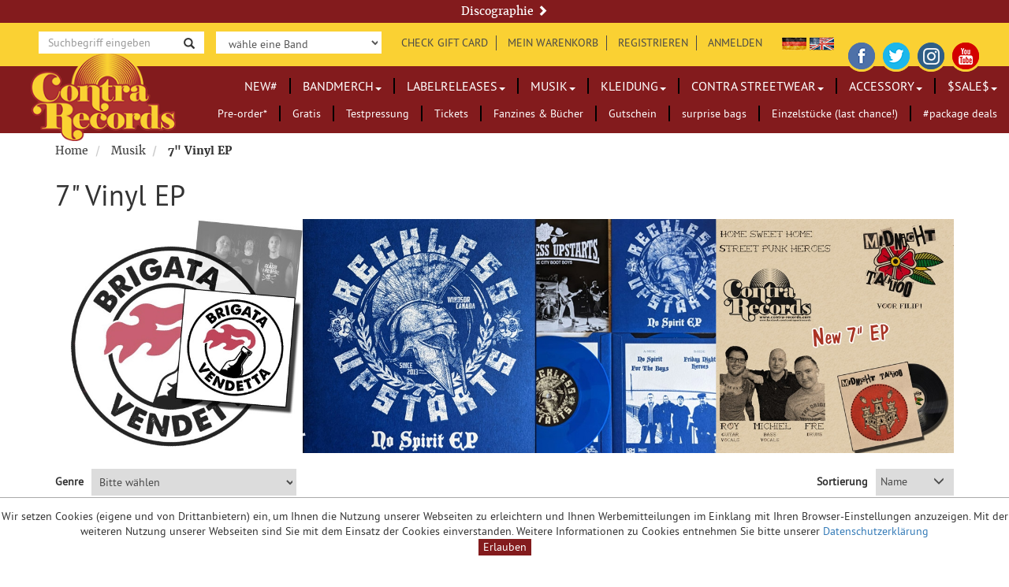

--- FILE ---
content_type: text/html; charset=UTF-8
request_url: https://www.contra-net.com/de/musik/musik-7-ep.html?p=5
body_size: 19943
content:


<!DOCTYPE html>

<!--[if lt IE 7 ]> <html lang="de" id="top" class="no-js ie6"> <![endif]-->
<!--[if IE 7 ]>    <html lang="de" id="top" class="no-js ie7"> <![endif]-->
<!--[if IE 8 ]>    <html lang="de" id="top" class="no-js ie8"> <![endif]-->
<!--[if IE 9 ]>    <html lang="de" id="top" class="no-js ie9"> <![endif]-->
<!--[if (gt IE 9)|!(IE)]><!--> <html lang="de" id="top" class="no-js"> <!--<![endif]-->

<head>
    <meta http-equiv="Content-Type" content="text/html; charset=utf-8" />
<title>Contra Records -  7&quot; Vinyl EP - Musik</title>
<meta name="description" content="Contra Records, Siebdruck, Textil- &amp; Buttonvertrieb - Ronny Hecht" />
<meta name="keywords" content="Contra Records, Contra, Wurzen, Merchandising, Merch, Band, Punkrock, Punk, Oi, Oi!, Musik, Music, Vinyl, T-Shirt, Girlie, Mailorder, Online Shop" />
<meta name="robots" content="INDEX,FOLLOW" />
<meta name="viewport" content="width=device-width, initial-scale=1, shrink-to-fit=no">
<link rel="icon" href="https://www.contra-net.com/skin/frontend/contra-records/default/favicon.ico" type="image/x-icon" />
<link rel="shortcut icon" href="https://www.contra-net.com/skin/frontend/contra-records/default/favicon.ico" type="image/x-icon" />
<!--[if lt IE 7]>
<script type="text/javascript">
//<![CDATA[
    var BLANK_URL = 'https://www.contra-net.com/js/blank.html';
    var BLANK_IMG = 'https://www.contra-net.com/js/spacer.gif';
//]]>
</script>
<![endif]-->
<link rel="stylesheet" type="text/css" href="https://www.contra-net.com/media/css_secure/e8040dbbaa4df03b832c9690a61738d4.css" media="all" />
<script type="text/javascript" src="https://www.contra-net.com/media/js/248951405add538bc6998f1625000078.js"></script>
<link rel="stylesheet" href="/fonts/raleway.css" />
<link href="https://www.contra-net.com/de/news/rss/index/store_id/1/" title="Blog" rel="alternate" type="application/rss+xml" />
<link rel="canonical" href="https://www.contra-net.com/de/musik/musik-7-ep.html" />
<!--[if  (lte IE 8) & (!IEMobile)]>
<link rel="stylesheet" type="text/css" href="https://www.contra-net.com/media/css_secure/3600e3bd45c0f70021949276ea6faa5e.css" media="all" />
<![endif]-->
<!--[if (gte IE 9) | (IEMobile)]><!-->
<link rel="stylesheet" type="text/css" href="https://www.contra-net.com/media/css_secure/a625446e77196b562a5a216a5e666a3d.css" media="all" />
<!--<![endif]-->

<script type="text/javascript">
//<![CDATA[
Mage.Cookies.path     = '/';
Mage.Cookies.domain   = '.www.contra-net.com';
//]]>
</script>
<meta name="viewport" content="initial-scale=1.0, width=device-width" />

<script type="text/javascript">
//<![CDATA[
optionalZipCountries = ["IE","PA","HK","MO"];
//]]>
</script>
<meta http-equiv="X-UA-Compatible" content="IE=edge">
<meta name="viewport" content="width=device-width, initial-scale=1">
<script type="text/javascript">//<![CDATA[
        var Translator = new Translate({"HTML tags are not allowed":"HTML-Tags sind nicht erlaubt","Please select an option.":"Bitte w\u00e4hlen Sie eine Option.","This is a required field.":"Dies ist ein Pflichtfeld.","Please enter a valid number in this field.":"Bitte geben Sie eine g\u00fcltige Nummer in dieses Feld ein.","The value is not within the specified range.":"Der Wert ist nicht innerhalb des erlaubten Bereichs.","Please use numbers only in this field. Please avoid spaces or other characters such as dots or commas.":"Bitte nur Ziffern in diesem Feld verwenden. Vermeiden Sie Leerzeichen oder andere Zeichen (z. B. Punkt oder Komma).","Please use letters only (a-z or A-Z) in this field.":"Bitte nur Buchstaben (a-z oder A-Z) in diesem Feld verwenden.","Please use only letters (a-z), numbers (0-9) or underscore(_) in this field, first character should be a letter.":"Bitte nur Buchstaben (a-z), Ziffern (0-9) oder Unterstriche (_) in diesem Feld verwenden, das erste Zeichen muss ein Buchstabe sein.","Please use only letters (a-z or A-Z) or numbers (0-9) only in this field. No spaces or other characters are allowed.":"Bitte nur Buchstaben (a-z oder A-Z) oder Ziffern (0-9) in diesem Feld verwenden. Leerzeichen oder andere Zeichen sind nicht erlaubt.","Please use only letters (a-z or A-Z) or numbers (0-9) or spaces and # only in this field.":"Bitte nur Buchstaben (a-z oder A-Z), Ziffern (0-9), Leerzeichen oder # f\u00fcr dieses Feld verwenden.","Please enter a valid phone number. For example (123) 456-7890 or 123-456-7890.":"Bitte geben Sie eine g\u00fcltige Telefonnummer ein. Zum Beispiel (123) 456-7890 oder 123-456-7890.","Please enter a valid fax number. For example (123) 456-7890 or 123-456-7890.":"Bitte tragen Sie eine g\u00fcltige Faxnummer ein. Zum Beispiel (123) 456-7890 oder 123-456-7890.","Please enter a valid date.":"Bitte geben Sie ein g\u00fcltiges Datum ein.","The From Date value should be less than or equal to the To Date value.":"Das Startdatum sollte vor dem oder am Enddatum liegen.","Please enter a valid email address. For example johndoe@domain.com.":"Bitte geben Sie eine g\u00fcltige E-Mail-Adresse ein. Zum Beispiel johndoe@domain.de.","Please use only visible characters and spaces.":"Bitte nur sichtbare Zeichen verwenden.","Please enter 7 or more characters. Password should contain both numeric and alphabetic characters.":"Bitte geben Sie 7 oder mehr Zeichen ein. Ein Passwort sollte sowohl aus Ziffern wie aus Buchstaben bestehen.","Please make sure your passwords match.":"Bitte stellen Sie sicher, dass die beiden Passw\u00f6rter identisch sind.","Please enter a valid URL. Protocol is required (http:\/\/, https:\/\/ or ftp:\/\/)":"Bitte geben Sie eine g\u00fcltige URL ein. M\u00f6gliche Protokolle (http:\/\/, https:\/\/ or ftp:\/\/)","Please enter a valid URL. For example http:\/\/www.example.com or www.example.com":"Bitte geben Sie eine g\u00fcltige URL ein. Zum Beispiel http:\/\/www.beispiel.de oder www.beispiel.de","Please enter a valid URL Key. For example \"example-page\", \"example-page.html\" or \"anotherlevel\/example-page\".":"Bitte geben Sie einen g\u00fcltigen URL-Bezeichner ein. Zum Beispiel \"beispiel-seite\", \"beispiel-seite.html\" or \"unterverzeichnis\/beispiel-seite\".","Please enter a valid XML-identifier. For example something_1, block5, id-4.":"Bitte geben Sie einen g\u00fcltigen XML-Identifizierer an. Zum Beispiel irgendetwas_1, block5, id-4.","Please enter a valid social security number. For example 123-45-6789.":"Bitte geben Sie eine g\u00fcltige Sozialversicherungsnummer ein. Zum Beispiel 123-45-6789.","Please enter a valid zip code. For example 90602 or 90602-1234.":"Bitte geben Sie eine g\u00fcltige Postleitzahl ein. Zum Beispiel 21335.","Please enter a valid zip code.":"Bitte geben Sie eine g\u00fcltige Postleitzahl ein.","Please use this date format: dd\/mm\/yyyy. For example 17\/03\/2006 for the 17th of March, 2006.":"Bitte verwenden Sie dieses Datumsformat: tt\/mm\/jjjj. Zum Beispiel 17\/03\/2006 f\u00fcr den 17. M\u00e4rz 2006.","Please enter a valid $ amount. For example $100.00.":"Bitte geben Sie einen g\u00fcltigen Betrag ein. Zum Beispiel 100,00 \u20ac.","Please select one of the above options.":"Bitte w\u00e4hlen Sie eine der oberen Optionen.","Please select one of the options.":"Bitte w\u00e4hlen Sie eine der Optionen.","Please select State\/Province.":"Bitte Land\/Bundesland w\u00e4hlen.","Please enter a number greater than 0 in this field.":"Bitte geben Sie eine Zahl gr\u00f6\u00dfer 0 in dieses Feld ein.","Please enter a number 0 or greater in this field.":"Bitte tragen Sie eine Zahl gr\u00f6\u00dfer\/gleich 0 in dieses Feld ein.","Please enter a valid credit card number.":"Bitte geben Sie eine g\u00fcltige Kreditkartennummer ein.","Credit card number does not match credit card type.":"Kreditkartennummer entspricht nicht Kreditkartentyp.","Card type does not match credit card number.":"Kreditkartenart entspricht nicht der angegeben Kreditkartennummer.","Incorrect credit card expiration date.":"Falsches Kreditkarten Ablaufdatum.","Please enter a valid credit card verification number.":"Bitte tragen Sie eine g\u00fcltige Kreditkarten-Pr\u00fcfnummer ein.","Please use only letters (a-z or A-Z), numbers (0-9) or underscore(_) in this field, first character should be a letter.":"Bitte nur Buchstaben (a-z oder A-Z), Ziffern (0-9) oder Unterstriche (_) in diesem Feld verwenden, das erste Zeichen muss ein Buchstabe sein.","Please input a valid CSS-length. For example 100px or 77pt or 20em or .5ex or 50%.":"Bitte geben Sie eine g\u00fcltige CSS-L\u00e4nge an. Beispielsweise 100px, 77pt, 20em, .5ex oder 50%.","Text length does not satisfy specified text range.":"Textl\u00e4nge ist nicht korrekt.","Please enter a number lower than 100.":"Bitte tragen Sie keine Zahl gr\u00f6\u00dfer\/gleich 100 in dieses Feld ein.","Please select a file":"Bitte w\u00e4hlen Sie eine Datei","Please enter issue number or start date for switch\/solo card type.":"Bitte geben Sie eine Vorgangsnummer oder ein Startdatum switch\/solo Karten an.","Please wait, loading...":"Bitte warten, wird geladen \u2026","This date is a required value.":"Das Datum ist eine ben\u00f6tigte Angabe.","Please enter a valid day (1-%d).":"Bitte geben Sie einen g\u00fcltigen Tag (1-%d) an.","Please enter a valid month (1-12).":"Bitte geben Sie einen g\u00fcltigen Monat (1-12) an.","Please enter a valid year (1900-%d).":"Bitte geben Sie ein g\u00fcltiges Jahr (1900-%d) an.","Please enter a valid full date":"Bitte geben Sie eine vollst\u00e4ndiges, g\u00fcltiges Datum an","Please enter a valid date between %s and %s":"Bitte geben Sie ein g\u00fcltiges Datum zwischen dem %s und %s an","Please enter a valid date equal to or greater than %s":"Bitte geben Sie ein g\u00fcltiges Datum am oder nach dem %s an","Please enter a valid date less than or equal to %s":"Bitte geben Sie ein g\u00fcltiges Datum am oder vor dem %s an","Complete":"Vollst\u00e4ndig","Add Products":"Artikel hinzuf\u00fcgen","Please choose to register or to checkout as a guest":"Bitte registrieren Sie sich, oder gehen Sie als Gast zur Kasse","Your order cannot be completed at this time as there is no shipping methods available for it. Please make necessary changes in your shipping address.":"Ihre Bestellung kann momentan nicht abgeschlossen werden, da keine Versandarten daf\u00fcr verf\u00fcgbar sind.","Please specify shipping method.":"Bitte w\u00e4hlen Sie die Versandart.","Your order cannot be completed at this time as there is no payment methods available for it.":"Ihre Bestellung kann momentan nicht abgeschlossen werden, da keine Bezahlmethoden daf\u00fcr verf\u00fcgbar sind.","Please specify payment method.":"Bitte w\u00e4hlen Sie aus, wie Sie bezahlen m\u00f6chten.","Add to Cart":"In den Warenkorb","In Stock":"Auf Lager","Out of Stock":"Nicht auf Lager","Choose this pick-up location":"Diesen Standort verwenden.","Please enter a valid international bank account number.":"Bitte geben Sie eine g\u00fcltige IBAN an.","Please enter a valid swift code.":"Bitte geben Sie einen g\u00fcltigen BIC an."});
        //]]></script></head>
<body class="body-offcanvas  catalog-category-view categorypath-musik-musik-7-ep-html category-musik-7-ep">
<div class="wrapper">
    <div class="page">
        <header class="clearfix" id="header">

	<div class="col-xs-12 text-center discography-nav text-serif"><a href="https://www.contra-net.com/de/label/" title="Discographie">Discographie <span class="glyphicon glyphicon-chevron-right"></span></a></div>
	<div class="header-top">
		<span class="top-information"></span>
		
			 
<form id="search_mini_form" action="https://www.contra-net.com/de/catalogsearch/result/" method="get" class="form form-inline">
    <div class="form-search">
    
        <div class="input-group">
            <input id="search" type="text" name="q" class="input-text form-control no-border" maxlength="25" placeholder="Suchbegriff eingeben" />
            <span class="input-group-btn">
                <button type="submit" title="Suche" class="btn btn-default no-border">
                	<span class="glyphicon glyphicon-search"></span>
                </button>
            </span>
        </div>

        <div id="search_autocomplete" class="search-autocomplete"></div>
        <script type="text/javascript">
        //<![CDATA[
            var searchForm = new Varien.searchForm('search_mini_form', 'search', 'Gesamten Shop durchsuchen …');
            searchForm.initAutocomplete('https://www.contra-net.com/de/catalogsearch/ajax/suggest/', 'search_autocomplete');
        //]]>
        </script>
    </div>
</form>
			<span class="welcome-msg sr-only">Herzlich Willkommen! </span>

		
<div class="artist-dropdown">
			<select name="artistsel" class="form-control no-border select-noborder" id="artistsel" onChange="javascript:location.href = this.value;" placeholder="wähle eine Band">
				<option disabled default selected>wähle eine Band</option>
																		<option value="/de/bandmerch/45-adapters.html/">
								45 Adapters (US)							</option>
																								<option value="/de/bandmerch/aggressive.html/">
								AGGRESSIVE							</option>
																								<option value="/de/bandmerch/albert-fish-por.html/">
								Albert Fish (POR)							</option>
																								<option value="/de/bandmerch/american-war-machine-us.html/">
								American War Machine (US)							</option>
																								<option value="/de/bandmerch/bad-co-project.html/">
								Bad Co Project							</option>
																								<option value="/de/bandmerch/bishops-green.html/">
								Bishops Green (CAN)							</option>
																								<option value="/de/bandmerch/bomber19.html/">
								Bomber19							</option>
																								<option value="/de/bandmerch/bonecrusher.html/">
								BONECRUSHER (US)							</option>
																								<option value="/de/bandmerch/booze-glory.html/">
								Booze &amp; Glory							</option>
																								<option value="/de/bandmerch/braindance.html/">
								Braindance (UK)							</option>
																								<option value="/de/bandmerch/brechraitz.html/">
								Brechraitz							</option>
																								<option value="/de/bandmerch/brigade-loco-bas.html/">
								Brigade Loco (BAS)							</option>
																								<option value="/de/bandmerch/broadsiders.html/">
								Broadsiders,The (US)							</option>
																								<option value="/de/bandmerch/brutal-bravo.html/">
								BRUTAL BRAVO							</option>
																								<option value="/de/bandmerch/bullshit-detectoer-us.html/">
								Bullshit Detectör (US)							</option>
																								<option value="/de/bandmerch/burden-the-us.html/">
								BURDEN, THE (US)							</option>
																								<option value="/de/bandmerch/cantona-aus.html/">
								CANTONA (AUS)							</option>
																								<option value="/de/bandmerch/cheap-stuff.html/">
								Cheap Stuff							</option>
																								<option value="/de/bandmerch/crim.html/">
								CRIM (CAT)							</option>
																								<option value="/de/bandmerch/das-gelbe-vom-oi.html/">
								Das Gelbe vom Oi!							</option>
																								<option value="/de/bandmerch/denim-aut.html/">
								Denim (AUT)							</option>
																								<option value="/de/bandmerch/detained-the.html/">
								Detained,the							</option>
																								<option value="/de/bandmerch/divided-the.html/">
								Divided,The (US)							</option>
																								<option value="/de/bandmerch/drea-spa.html/">
								DREA (SPA)							</option>
																								<option value="/de/bandmerch/drinking-squad.html/">
								Drinking Squad							</option>
																								<option value="/de/bandmerch/east-end-chaos.html/">
								East End Chaos							</option>
																								<option value="/de/bandmerch/falcata-por.html/">
								Falcata (POR)							</option>
																								<option value="/de/bandmerch/faz-waltz.html/">
								Faz Waltz (ITA)							</option>
																								<option value="/de/bandmerch/fleau-fra.html/">
								FLEAU (FRA)							</option>
																								<option value="/de/bandmerch/gewohnheitstrinker.html/">
								Gewohnheitstrinker							</option>
																								<option value="/de/bandmerch/grade-2.html/">
								Grade 2 (UK)							</option>
																								<option value="/de/bandmerch/gun-fever-gre.html/">
								Gun Fever (GRE)							</option>
																								<option value="/de/bandmerch/hacklers-the.html/">
								Hacklers, the (IRE)							</option>
																								<option value="/de/bandmerch/harrington-saints.html/">
								Harrington Saints (US)							</option>
																								<option value="/de/bandmerch/high-society.html/">
								High Society							</option>
																								<option value="/de/bandmerch/johnny-wolga.html/">
								Johnny Wolga							</option>
																								<option value="/de/bandmerch/komintern-sect.html/">
								Komintern Sect (FRA)							</option>
																								<option value="/de/bandmerch/la-inquisicion.html/">
								LA INQUISICIÓN (CAT)							</option>
																								<option value="/de/bandmerch/lazy-class-pol.html/">
								Lazy Class (POL)							</option>
																								<option value="/de/bandmerch/legion-76.html/">
								Legion 76 (US)							</option>
																								<option value="/de/bandmerch/liberty-justice-us.html/">
								Liberty &amp; Justice (US)							</option>
																								<option value="/de/bandmerch/lions-law.html/">
								Lions Law (FRA)							</option>
																								<option value="/de/bandmerch/lord-james.html/">
								Lord James							</option>
																								<option value="/de/bandmerch/lvger-us.html/">
								LVGER (US)							</option>
																								<option value="/de/bandmerch/marching-orders.html/">
								Marching Orders (AUS)							</option>
																								<option value="/de/bandmerch/midnight-tattoo.html/">
								Midnight Tattoo (BEL)							</option>
																								<option value="/de/bandmerch/mike-and-the-assfuckers.html/">
								Mike and the Assfuckers							</option>
																								<option value="/de/bandmerch/nagoen-ser.html/">
								Nagön (SER)							</option>
																								<option value="/de/bandmerch/no-class-aus.html/">
								No Class (AUS)							</option>
																								<option value="/de/bandmerch/nonchalant.html/">
								NONCHALANT							</option>
																								<option value="/de/bandmerch/nowitschok.html/">
								Nowitschok 							</option>
																								<option value="/de/bandmerch/oil-us.html/">
								Oil! (US)							</option>
																								<option value="/de/bandmerch/oldfashioned-ideas.html/">
								Oldfashioned Ideas (SWE)							</option>
																								<option value="/de/bandmerch/on-the-job-swe.html/">
								On the Job (SWE)							</option>
																								<option value="/de/bandmerch/oxo-86.html/">
								OXO 86							</option>
																								<option value="/de/bandmerch/oxymoron.html/">
								OXYMORON							</option>
																								<option value="/de/bandmerch/poor-impulse-control-us.html/">
								Poor Impulse Control (US)							</option>
																								<option value="/de/bandmerch/proto.html/">
								PROTO							</option>
																								<option value="/de/bandmerch/prowlers-can.html/">
								Prowlers (CAN)							</option>
																								<option value="/de/bandmerch/rancoeur-fra.html/">
								Rancoeur (FRA)							</option>
																								<option value="/de/bandmerch/ras.html/">
								RAS 84 (FRA)							</option>
																								<option value="/de/bandmerch/red-bricks.html/">
								Red Bricks							</option>
																								<option value="/de/bandmerch/reo-spa.html/">
								REO (SPA)							</option>
																								<option value="/de/bandmerch/rude-pride.html/">
								Rude Pride (SPA)							</option>
																								<option value="/de/bandmerch/rumpelstilskin.html/">
								RumpelstilSkin							</option>
																								<option value="/de/bandmerch/scab-coma.html/">
								Scab Coma (CAN)							</option>
																								<option value="/de/bandmerch/seaside-rebels.html/">
								Seaside Rebels							</option>
																								<option value="/de/bandmerch/sharp-shock-us.html/">
								Sharp Shock (US)							</option>
																								<option value="/de/bandmerch/skinsects.html/">
								Skinsects							</option>
																								<option value="/de/bandmerch/slads-the-us.html/">
								Slads ,The (US) 							</option>
																								<option value="/de/bandmerch/slapshot-us.html/">
								SLAPSHOT (US)							</option>
																								<option value="/de/bandmerch/slaughter-and-the-dogs.html/">
								Slaughter And The Dogs 							</option>
																								<option value="/de/bandmerch/sniper-66.html/">
								Sniper 66 (US)							</option>
																								<option value="/de/bandmerch/sperrzone.html/">
								Sperrzone							</option>
																								<option value="/de/bandmerch/stars-and-stripes.html/">
								Stars and Stripes (US)							</option>
																								<option value="/de/bandmerch/starts.html/">
								STARTS							</option>
																								<option value="/de/bandmerch/strongbow.html/">
								Strongbow							</option>
																								<option value="/de/bandmerch/struggle-the.html/">
								Struggle,The (UK)							</option>
																								<option value="/de/bandmerch/subculture.html/">
								Subculture (UK)							</option>
																								<option value="/de/bandmerch/telekoma.html/">
								Telekoma							</option>
																								<option value="/de/bandmerch/topnovil.html/">
								Topnovil (AUS)							</option>
																								<option value="/de/bandmerch/uncouth-the-us.html/">
								Uncouth,The (US)							</option>
																								<option value="/de/bandmerch/underdogz.html/">
								UNDERDOGZ							</option>
																								<option value="/de/bandmerch/vilder-ned.html/">
								VILDER (NED)							</option>
																								<option value="/de/bandmerch/violent-times.html/">
								Violent Times							</option>
																								<option value="/de/bandmerch/violent-way-us.html/">
								Violent Way (US)							</option>
																								<option value="/de/bandmerch/young-ones-the.html/">
								Young Ones,The (NED)							</option>
															</select>
			</div>
			<script type="text/javascript">
		function magejump(targ, selObj, restore) {
			eval(targ + ".location='" + selObj.options[selObj.selectedIndex].value + "'");
			if (restore) selObj.selectedIndex = 0;
		}

		function toArtist() {

			var url = $(this).val; // get selected value
	          if (url) { // require a URL
	              window.location = url; // redirect
	          }
	          return false;
		}
		
	</script>	
		
		
    <ul class="links" >
                                    <li class="first" ><a href="https://www.contra-net.com/de/giftvoucher/index/check/" title="Check Gift Card" >Check Gift Card</a></li>
                                                <li ><a href="https://www.contra-net.com/de/checkout/cart/" title="Mein Warenkorb" class="top-link-cart">Mein Warenkorb</a></li>
                                                <li ><a href="https://www.contra-net.com/de/customer/account/create/" title="Registrieren" >Registrieren</a></li>
                                                <li class=" last" ><a href="https://www.contra-net.com/de/customer/account/login/" title="Anmelden" >Anmelden</a></li>
                        </ul>
		
		<ul class="form-language">
													
				<li><a href="https://www.contra-net.com/de/musik/musik-7-ep.html?p=5&amp;___from_store=de" title="Deutsch">
					<img src="https://www.contra-net.com/skin/frontend/contra-records/default/images/flags/de.png" alt="DE" />
				</a></li>
																			<li><a href="https://www.contra-net.com/en/musik/musik-7-ep.html?p=5&amp;___from_store=de" title="Englisch">
					<img src="https://www.contra-net.com/skin/frontend/contra-records/default/images/flags/en.png" class="" alt="EN" />
				</a></li>
			</ul>
				<ul class="social-links">
<li><a href="https://www.facebook.com/contrapunkrecords" title="Facebook" target="_blank"> <img alt="Facebook" class="icon-facebook-header" src="[data-uri]" /> </a></li>
<li><a href="https://twitter.com/ContraRecords" title="Twitter" target="_blank"> <img alt="Twitter" class="icon-twitter-header" src="[data-uri]" /> </a></li>
<li><a href="http://instagram.com/contrarecords/" title="Instagram" target="_blank"> <img alt="Instagram" class="icon-instagram-header" src="[data-uri]" /> </a></li>
<li><a href="http://www.youtube.com/user/ContraRecordsChannel" title="Youtube" target="_blank"> <img alt="YouTube" class="icon-youtube-header" src="[data-uri]" /> </a></li>
</ul>		
	</div>

	<nav class="navbar navbar-main no-border" role="navigation" id="topnav">
		<div class="navbar-header">
			<a href="https://www.contra-net.com/de/"
				title="Contra Records" class="logo"><img
				src="https://www.contra-net.com/skin/frontend/contra-records/default/images/header_logo.png"
				alt="Contra Records" alt="logo"
				class="img-responsive" /></a>
			<button type="button"
				class="navbar-toggle offcanvas-toggle pull-right"
				data-toggle="offcanvas" data-target="#topmenu-offcanvas">
				<span class="sr-only">Toggle navigation</span> <span> <span
					class="icon-bar"></span> <span class="icon-bar"></span> <span
					class="icon-bar"></span>
				</span>
			</button>
		</div>
		 
<div class="navbar-offcanvas offcanvas-transform navbar-offcanvas-touch navbar-right" id="topmenu-offcanvas">
	<ul class="nav navbar-nav">
    	<li data=""  class="level0 nav-1 first"><a href="https://www.contra-net.com/de/new.html"  class="level0 " title="NEW#">NEW#</a></li><li data=""  class="level0 nav-2 parent"><a href="https://www.contra-net.com/de/bandmerch.html"  class="level0 has-children dropdown-toggle" title="Bandmerch">Bandmerch<span class="caret"></span></a><ul class="dropdown-menu level0"><li class="level1 view-all"><a class="level1" href="https://www.contra-net.com/de/bandmerch.html" title="Bandmerch"></a></li><li data=""  class="level1 nav-2-1 first"><a href="https://www.contra-net.com/de/bandmerch/45-adapters.html"  class="level1 " title="45 Adapters (US)">45 Adapters (US)</a></li><li data=""  class="level1 nav-2-2"><a href="https://www.contra-net.com/de/bandmerch/aggressive.html"  class="level1 " title="AGGRESSIVE">AGGRESSIVE</a></li><li data=""  class="level1 nav-2-3"><a href="https://www.contra-net.com/de/bandmerch/albert-fish-por.html"  class="level1 " title="Albert Fish (POR)">Albert Fish (POR)</a></li><li data=""  class="level1 nav-2-4"><a href="https://www.contra-net.com/de/bandmerch/american-war-machine-us.html"  class="level1 " title="American War Machine (US)">American War Machine (US)</a></li><li data=""  class="level1 nav-2-5"><a href="https://www.contra-net.com/de/bandmerch/bad-co-project.html"  class="level1 " title="Bad Co Project">Bad Co Project</a></li><li data=""  class="level1 nav-2-6"><a href="https://www.contra-net.com/de/bandmerch/bishops-green.html"  class="level1 " title="Bishops Green (CAN)">Bishops Green (CAN)</a></li><li data=""  class="level1 nav-2-7"><a href="https://www.contra-net.com/de/bandmerch/bomber19.html"  class="level1 " title="Bomber19">Bomber19</a></li><li data=""  class="level1 nav-2-8"><a href="https://www.contra-net.com/de/bandmerch/bonecrusher.html"  class="level1 " title="BONECRUSHER (US)">BONECRUSHER (US)</a></li><li data=""  class="level1 nav-2-9"><a href="https://www.contra-net.com/de/bandmerch/booze-glory.html"  class="level1 " title="Booze &amp; Glory">Booze &amp; Glory</a></li><li data=""  class="level1 nav-2-10"><a href="https://www.contra-net.com/de/bandmerch/brechraitz.html"  class="level1 " title="Brechraitz">Brechraitz</a></li><li data=""  class="level1 nav-2-11"><a href="https://www.contra-net.com/de/bandmerch/brigade-loco-bas.html"  class="level1 " title="Brigade Loco (BAS)">Brigade Loco (BAS)</a></li><li data=""  class="level1 nav-2-12"><a href="https://www.contra-net.com/de/bandmerch/brutal-bravo.html"  class="level1 " title="BRUTAL BRAVO">BRUTAL BRAVO</a></li><li data=""  class="level1 nav-2-13"><a href="https://www.contra-net.com/de/bandmerch/braindance.html"  class="level1 " title="Braindance (UK)">Braindance (UK)</a></li><li data=""  class="level1 nav-2-14"><a href="https://www.contra-net.com/de/bandmerch/bullshit-detectoer-us.html"  class="level1 " title="Bullshit Detectör (US)">Bullshit Detectör (US)</a></li><li data=""  class="level1 nav-2-15"><a href="https://www.contra-net.com/de/bandmerch/burden-the-us.html"  class="level1 " title="BURDEN, THE (US)">BURDEN, THE (US)</a></li><li data=""  class="level1 nav-2-16"><a href="https://www.contra-net.com/de/bandmerch/cantona-aus.html"  class="level1 " title="CANTONA (AUS)">CANTONA (AUS)</a></li><li data=""  class="level1 nav-2-17"><a href="https://www.contra-net.com/de/bandmerch/crim.html"  class="level1 " title="CRIM (CAT)">CRIM (CAT)</a></li><li data=""  class="level1 nav-2-18"><a href="https://www.contra-net.com/de/bandmerch/das-gelbe-vom-oi.html"  class="level1 " title="Das Gelbe vom Oi!">Das Gelbe vom Oi!</a></li><li data=""  class="level1 nav-2-19"><a href="https://www.contra-net.com/de/bandmerch/denim-aut.html"  class="level1 " title="Denim (AUT)">Denim (AUT)</a></li><li data=""  class="level1 nav-2-20"><a href="https://www.contra-net.com/de/bandmerch/detained-the.html"  class="level1 " title="Detained,the">Detained,the</a></li><li data=""  class="level1 nav-2-21"><a href="https://www.contra-net.com/de/bandmerch/divided-the.html"  class="level1 " title="Divided,The (US)">Divided,The (US)</a></li><li data=""  class="level1 nav-2-22"><a href="https://www.contra-net.com/de/bandmerch/drea-spa.html"  class="level1 " title="DREA (SPA)">DREA (SPA)</a></li><li data=""  class="level1 nav-2-23"><a href="https://www.contra-net.com/de/bandmerch/east-end-chaos.html"  class="level1 " title="East End Chaos">East End Chaos</a></li><li data=""  class="level1 nav-2-24"><a href="https://www.contra-net.com/de/bandmerch/falcata-por.html"  class="level1 " title="Falcata (POR)">Falcata (POR)</a></li><li data=""  class="level1 nav-2-25"><a href="https://www.contra-net.com/de/bandmerch/faz-waltz.html"  class="level1 " title="Faz Waltz (ITA)">Faz Waltz (ITA)</a></li><li data=""  class="level1 nav-2-26"><a href="https://www.contra-net.com/de/bandmerch/fleau-fra.html"  class="level1 " title="FLEAU (FRA)">FLEAU (FRA)</a></li><li data=""  class="level1 nav-2-27"><a href="https://www.contra-net.com/de/bandmerch/gewohnheitstrinker.html"  class="level1 " title="Gewohnheitstrinker">Gewohnheitstrinker</a></li><li data=""  class="level1 nav-2-28"><a href="https://www.contra-net.com/de/bandmerch/grade-2.html"  class="level1 " title="Grade 2 (UK)">Grade 2 (UK)</a></li><li data=""  class="level1 nav-2-29"><a href="https://www.contra-net.com/de/bandmerch/gun-fever-gre.html"  class="level1 " title="Gun Fever (GRE)">Gun Fever (GRE)</a></li><li data=""  class="level1 nav-2-30"><a href="https://www.contra-net.com/de/bandmerch/harrington-saints.html"  class="level1 " title="Harrington Saints (US)">Harrington Saints (US)</a></li><li data=""  class="level1 nav-2-31"><a href="https://www.contra-net.com/de/bandmerch/high-society.html"  class="level1 " title="High Society">High Society</a></li><li data=""  class="level1 nav-2-32"><a href="https://www.contra-net.com/de/bandmerch/johnny-wolga.html"  class="level1 " title="Johnny Wolga">Johnny Wolga</a></li><li data=""  class="level1 nav-2-33"><a href="https://www.contra-net.com/de/bandmerch/komintern-sect.html"  class="level1 " title="Komintern Sect (FRA)">Komintern Sect (FRA)</a></li><li data=""  class="level1 nav-2-34"><a href="https://www.contra-net.com/de/bandmerch/la-inquisicion.html"  class="level1 " title="LA INQUISICIÓN (CAT)">LA INQUISICIÓN (CAT)</a></li><li data=""  class="level1 nav-2-35"><a href="https://www.contra-net.com/de/bandmerch/lazy-class-pol.html"  class="level1 " title="Lazy Class (POL)">Lazy Class (POL)</a></li><li data=""  class="level1 nav-2-36"><a href="https://www.contra-net.com/de/bandmerch/legion-76.html"  class="level1 " title="Legion 76 (US)">Legion 76 (US)</a></li><li data=""  class="level1 nav-2-37"><a href="https://www.contra-net.com/de/bandmerch/liberty-justice-us.html"  class="level1 " title="Liberty &amp; Justice (US)">Liberty &amp; Justice (US)</a></li><li data=""  class="level1 nav-2-38"><a href="https://www.contra-net.com/de/bandmerch/lions-law.html"  class="level1 " title="Lions Law (FRA)">Lions Law (FRA)</a></li><li data=""  class="level1 nav-2-39"><a href="https://www.contra-net.com/de/bandmerch/lvger-us.html"  class="level1 " title="LVGER (US)">LVGER (US)</a></li><li data=""  class="level1 nav-2-40"><a href="https://www.contra-net.com/de/bandmerch/marching-orders.html"  class="level1 " title="Marching Orders (AUS)">Marching Orders (AUS)</a></li><li data=""  class="level1 nav-2-41"><a href="https://www.contra-net.com/de/bandmerch/midnight-tattoo.html"  class="level1 " title="Midnight Tattoo (BEL)">Midnight Tattoo (BEL)</a></li><li data=""  class="level1 nav-2-42"><a href="https://www.contra-net.com/de/bandmerch/mike-and-the-assfuckers.html"  class="level1 " title="Mike and the Assfuckers">Mike and the Assfuckers</a></li><li data=""  class="level1 nav-2-43"><a href="https://www.contra-net.com/de/bandmerch/nagoen-ser.html"  class="level1 " title="Nagön (SER)">Nagön (SER)</a></li><li data=""  class="level1 nav-2-44"><a href="https://www.contra-net.com/de/bandmerch/no-class-aus.html"  class="level1 " title="No Class (AUS)">No Class (AUS)</a></li><li data=""  class="level1 nav-2-45"><a href="https://www.contra-net.com/de/bandmerch/nonchalant.html"  class="level1 " title="NONCHALANT">NONCHALANT</a></li><li data=""  class="level1 nav-2-46"><a href="https://www.contra-net.com/de/bandmerch/nowitschok.html"  class="level1 " title="Nowitschok ">Nowitschok </a></li><li data=""  class="level1 nav-2-47"><a href="https://www.contra-net.com/de/bandmerch/oxo-86.html"  class="level1 " title="OXO 86">OXO 86</a></li><li data=""  class="level1 nav-2-48"><a href="https://www.contra-net.com/de/bandmerch/oxymoron.html"  class="level1 " title="OXYMORON">OXYMORON</a></li><li data=""  class="level1 nav-2-49"><a href="https://www.contra-net.com/de/bandmerch/oldfashioned-ideas.html"  class="level1 " title="Oldfashioned Ideas (SWE)">Oldfashioned Ideas (SWE)</a></li><li data=""  class="level1 nav-2-50"><a href="https://www.contra-net.com/de/bandmerch/oil-us.html"  class="level1 " title="Oil! (US)">Oil! (US)</a></li><li data=""  class="level1 nav-2-51"><a href="https://www.contra-net.com/de/bandmerch/on-the-job-swe.html"  class="level1 " title="On the Job (SWE)">On the Job (SWE)</a></li><li data=""  class="level1 nav-2-52"><a href="https://www.contra-net.com/de/bandmerch/poor-impulse-control-us.html"  class="level1 " title="Poor Impulse Control (US)">Poor Impulse Control (US)</a></li><li data=""  class="level1 nav-2-53"><a href="https://www.contra-net.com/de/bandmerch/proto.html"  class="level1 " title="PROTO">PROTO</a></li><li data=""  class="level1 nav-2-54"><a href="https://www.contra-net.com/de/bandmerch/prowlers-can.html"  class="level1 " title="Prowlers (CAN)">Prowlers (CAN)</a></li><li data=""  class="level1 nav-2-55"><a href="https://www.contra-net.com/de/bandmerch/reo-spa.html"  class="level1 " title="REO (SPA)">REO (SPA)</a></li><li data=""  class="level1 nav-2-56"><a href="https://www.contra-net.com/de/bandmerch/rancoeur-fra.html"  class="level1 " title="Rancoeur (FRA)">Rancoeur (FRA)</a></li><li data=""  class="level1 nav-2-57"><a href="https://www.contra-net.com/de/bandmerch/rude-pride.html"  class="level1 " title="Rude Pride (SPA)">Rude Pride (SPA)</a></li><li data=""  class="level1 nav-2-58"><a href="https://www.contra-net.com/de/bandmerch/rumpelstilskin.html"  class="level1 " title="RumpelstilSkin">RumpelstilSkin</a></li><li data=""  class="level1 nav-2-59"><a href="https://www.contra-net.com/de/bandmerch/skinsects.html"  class="level1 " title="Skinsects">Skinsects</a></li><li data=""  class="level1 nav-2-60"><a href="https://www.contra-net.com/de/bandmerch/slaughter-and-the-dogs.html"  class="level1 " title="Slaughter And The Dogs ">Slaughter And The Dogs </a></li><li data=""  class="level1 nav-2-61"><a href="https://www.contra-net.com/de/bandmerch/slapshot-us.html"  class="level1 " title="SLAPSHOT (US)">SLAPSHOT (US)</a></li><li data=""  class="level1 nav-2-62"><a href="https://www.contra-net.com/de/bandmerch/slads-the-us.html"  class="level1 " title="Slads ,The (US) ">Slads ,The (US) </a></li><li data=""  class="level1 nav-2-63"><a href="https://www.contra-net.com/de/bandmerch/sharp-shock-us.html"  class="level1 " title="Sharp Shock (US)">Sharp Shock (US)</a></li><li data=""  class="level1 nav-2-64"><a href="https://www.contra-net.com/de/bandmerch/stars-and-stripes.html"  class="level1 " title="Stars and Stripes (US)">Stars and Stripes (US)</a></li><li data=""  class="level1 nav-2-65"><a href="https://www.contra-net.com/de/bandmerch/starts.html"  class="level1 " title="STARTS">STARTS</a></li><li data=""  class="level1 nav-2-66"><a href="https://www.contra-net.com/de/bandmerch/strongbow.html"  class="level1 " title="Strongbow">Strongbow</a></li><li data=""  class="level1 nav-2-67"><a href="https://www.contra-net.com/de/bandmerch/telekoma.html"  class="level1 " title="Telekoma">Telekoma</a></li><li data=""  class="level1 nav-2-68"><a href="https://www.contra-net.com/de/bandmerch/topnovil.html"  class="level1 " title="Topnovil (AUS)">Topnovil (AUS)</a></li><li data=""  class="level1 nav-2-69"><a href="https://www.contra-net.com/de/bandmerch/uncouth-the-us.html"  class="level1 " title="Uncouth,The (US)">Uncouth,The (US)</a></li><li data=""  class="level1 nav-2-70"><a href="https://www.contra-net.com/de/bandmerch/underdogz.html"  class="level1 " title="UNDERDOGZ">UNDERDOGZ</a></li><li data=""  class="level1 nav-2-71"><a href="https://www.contra-net.com/de/bandmerch/violent-way-us.html"  class="level1 " title="Violent Way (US)">Violent Way (US)</a></li><li data=""  class="level1 nav-2-72"><a href="https://www.contra-net.com/de/bandmerch/vilder-ned.html"  class="level1 " title="VILDER (NED)">VILDER (NED)</a></li><li data=""  class="level1 nav-2-73"><a href="https://www.contra-net.com/de/bandmerch/violent-times.html"  class="level1 " title="Violent Times">Violent Times</a></li><li data=""  class="level1 nav-2-74 last"><a href="https://www.contra-net.com/de/bandmerch/young-ones-the.html"  class="level1 " title="Young Ones,The (NED)">Young Ones,The (NED)</a></li></ul></li><li data=""  class="level0 nav-3 parent"><a href="https://www.contra-net.com/de/labelreleases.html"  class="level0 has-children dropdown-toggle" title="Labelreleases">Labelreleases<span class="caret"></span></a><ul class="dropdown-menu level0"><li class="level1 view-all"><a class="level1" href="https://www.contra-net.com/de/labelreleases.html" title="Labelreleases"></a></li><li data=""  class="level1 nav-3-1 first"><a href="https://www.contra-net.com/de/labelreleases/10-12-vinyl-lp.html"  class="level1 " title="10&quot; &amp; 12&quot; Vinyl LP">10&quot; &amp; 12&quot; Vinyl LP</a></li><li data=""  class="level1 nav-3-2"><a href="https://www.contra-net.com/de/labelreleases/7-vinyl-ep-s.html"  class="level1 " title="7&quot; Vinyl EP">7&quot; Vinyl EP</a></li><li data=""  class="level1 nav-3-3"><a href="https://www.contra-net.com/de/labelreleases/cd-s.html"  class="level1 " title="CD">CD</a></li><li data=""  class="level1 nav-3-4 last"><a href="https://www.contra-net.com/de/labelreleases/subculture-for-life-rec.html"  class="level1 " title="Subculture for Life Rec.">Subculture for Life Rec.</a></li></ul></li><li data=""  class="level0 nav-4 active parent"><a href="https://www.contra-net.com/de/musik.html"  class="level0 has-children dropdown-toggle" title="Musik">Musik<span class="caret"></span></a><ul class="dropdown-menu level0"><li class="level1 view-all"><a class="level1" href="https://www.contra-net.com/de/musik.html" title="Musik"></a></li><li data=""  class="level1 nav-4-1 first"><a href="https://www.contra-net.com/de/musik/10-12-vinyl-lp.html"  class="level1 " title="10&quot; &amp; 12&quot; Vinyl LP">10&quot; &amp; 12&quot; Vinyl LP</a></li><li data=""  class="level1 nav-4-2 active"><a href="https://www.contra-net.com/de/musik/musik-7-ep.html"  class="level1 " title="7&quot; Vinyl EP">7&quot; Vinyl EP</a></li><li data=""  class="level1 nav-4-3"><a href="https://www.contra-net.com/de/musik/cd.html"  class="level1 " title="CD">CD</a></li><li data=""  class="level1 nav-4-4"><a href="https://www.contra-net.com/de/musik/cassette-tapes.html"  class="level1 " title="Cassette/Tapes">Cassette/Tapes</a></li><li data=""  class="level1 nav-4-5"><a href="https://www.contra-net.com/de/musik/musik-zubehor.html"  class="level1 " title="Musik Zubehör">Musik Zubehör</a></li></ul></li><li data=""  class="level0 nav-5 parent"><a href="https://www.contra-net.com/de/kleidung.html"  class="level0 has-children dropdown-toggle" title="Kleidung">Kleidung<span class="caret"></span></a><ul class="dropdown-menu level0"><li class="level1 view-all"><a class="level1" href="https://www.contra-net.com/de/kleidung.html" title="Kleidung"></a></li><li data=""  class="level1 nav-5-1 first parent"><a href="https://www.contra-net.com/de/kleidung/t-shirts.html"  class="level1 has-children dropdown-toggle" title="T-Shirts">T-Shirts<span class="caret"></span></a><ul class="dropdown-menu level1"><li class="level2 view-all"><a class="level2" href="https://www.contra-net.com/de/kleidung/t-shirts.html" title="T-Shirts"></a></li><li data=""  class="level2 nav-5-1-1 first last"><a href="https://www.contra-net.com/de/kleidung/t-shirts/men-tanktops.html"  class="level2 " title="Men Tanktops">Men Tanktops</a></li></ul></li><li data=""  class="level1 nav-5-2 parent"><a href="https://www.contra-net.com/de/kleidung/girl-shirts.html"  class="level1 has-children dropdown-toggle" title="Girl Shirts">Girl Shirts<span class="caret"></span></a><ul class="dropdown-menu level1"><li class="level2 view-all"><a class="level2" href="https://www.contra-net.com/de/kleidung/girl-shirts.html" title="Girl Shirts"></a></li><li data=""  class="level2 nav-5-2-1 first last"><a href="https://www.contra-net.com/de/kleidung/girl-shirts/girl-tanktops.html"  class="level2 " title="Girl Tanktops">Girl Tanktops</a></li></ul></li><li data=""  class="level1 nav-5-3"><a href="https://www.contra-net.com/de/kleidung/longsleeve-shirts.html"  class="level1 " title="Longsleeve Shirts">Longsleeve Shirts</a></li><li data=""  class="level1 nav-5-4"><a href="https://www.contra-net.com/de/kleidung/kids-wear.html"  class="level1 " title="Kids Wear">Kids Wear</a></li><li data=""  class="level1 nav-5-5"><a href="https://www.contra-net.com/de/kleidung/jacken.html"  class="level1 " title="Jacken">Jacken</a></li><li data=""  class="level1 nav-5-6 parent"><a href="https://www.contra-net.com/de/kleidung/hoodies-crewneck-sweater.html"  class="level1 has-children dropdown-toggle" title="Hoodies/Crewneck/Sweater">Hoodies/Crewneck/Sweater<span class="caret"></span></a><ul class="dropdown-menu level1"><li class="level2 view-all"><a class="level2" href="https://www.contra-net.com/de/kleidung/hoodies-crewneck-sweater.html" title="Hoodies/Crewneck/Sweater"></a></li><li data=""  class="level2 nav-5-6-1 first"><a href="https://www.contra-net.com/de/kleidung/hoodies-crewneck-sweater/sweater.html"  class="level2 " title="Crewneck/Sweater">Crewneck/Sweater</a></li><li data=""  class="level2 nav-5-6-2 last"><a href="https://www.contra-net.com/de/kleidung/hoodies-crewneck-sweater/girl-hoodies-sweater.html"  class="level2 " title="Girl Hoodies/Sweater">Girl Hoodies/Sweater</a></li></ul></li><li data=""  class="level1 nav-5-7 last"><a href="https://www.contra-net.com/de/kleidung/hosen-shorts.html"  class="level1 " title="Hosen &amp; Shorts">Hosen &amp; Shorts</a></li></ul></li><li data=""  class="level0 nav-6 parent"><a href="https://www.contra-net.com/de/contra-streetwear.html"  class="level0 has-children dropdown-toggle" title="Contra Streetwear">Contra Streetwear<span class="caret"></span></a><ul class="dropdown-menu level0"><li class="level1 view-all"><a class="level1" href="https://www.contra-net.com/de/contra-streetwear.html" title="Contra Streetwear"></a></li><li data=""  class="level1 nav-6-1 first"><a href="https://www.contra-net.com/de/contra-streetwear/men-t-shirts-longlseeves-tanktops.html"  class="level1 " title="Men (T-Shirts,Tanktops..)">Men (T-Shirts,Tanktops..)</a></li><li data=""  class="level1 nav-6-2"><a href="https://www.contra-net.com/de/contra-streetwear/girl-t-shirts-tanktops.html"  class="level1 " title="Girl (T-Shirts,Tanktops...)">Girl (T-Shirts,Tanktops...)</a></li><li data=""  class="level1 nav-6-3"><a href="https://www.contra-net.com/de/contra-streetwear/hoodies-jackets-sweatshirts.html"  class="level1 " title="Hoodies,Jackets,Sweatshirts..">Hoodies,Jackets,Sweatshirts..</a></li><li data=""  class="level1 nav-6-4"><a href="https://www.contra-net.com/de/contra-streetwear/contra-accessoires.html"  class="level1 " title="Contra Accessoires">Contra Accessoires</a></li><li data=""  class="level1 nav-6-5"><a href="https://www.contra-net.com/de/contra-streetwear/kids-wear.html"  class="level1 " title="Kids`wear">Kids`wear</a></li><li data=""  class="level1 nav-6-6"><a href="https://www.contra-net.com/de/contra-streetwear/subculture-for-life.html"  class="level1 " title="Subculture for Life">Subculture for Life</a></li><li data=""  class="level1 nav-6-7 last"><a href="https://www.contra-net.com/de/contra-streetwear/contra-classics.html"  class="level1 " title="CONTRA CLASSICS">CONTRA CLASSICS</a></li></ul></li><li data=""  class="level0 nav-7 parent"><a href="https://www.contra-net.com/de/accessory.html"  class="level0 has-children dropdown-toggle" title="Accessory">Accessory<span class="caret"></span></a><ul class="dropdown-menu level0"><li class="level1 view-all"><a class="level1" href="https://www.contra-net.com/de/accessory.html" title="Accessory"></a></li><li data=""  class="level1 nav-7-1 first"><a href="https://www.contra-net.com/de/accessory/aufkleber-sticker.html"  class="level1 " title="Aufkleber / Sticker">Aufkleber / Sticker</a></li><li data=""  class="level1 nav-7-2"><a href="https://www.contra-net.com/de/accessory/aufnaeher-patches.html"  class="level1 " title="Aufnäher / Patches">Aufnäher / Patches</a></li><li data=""  class="level1 nav-7-3"><a href="https://www.contra-net.com/de/accessory/buttons-pins.html"  class="level1 " title="Buttons / Metal Pins">Buttons / Metal Pins</a></li><li data=""  class="level1 nav-7-4"><a href="https://www.contra-net.com/de/accessory/hats-caps-beanies.html"  class="level1 " title="Hats / Caps / Beanies...">Hats / Caps / Beanies...</a></li><li data=""  class="level1 nav-7-5"><a href="https://www.contra-net.com/de/accessory/poster.html"  class="level1 " title="Poster">Poster</a></li><li data=""  class="level1 nav-7-6"><a href="https://www.contra-net.com/de/accessory/schals.html"  class="level1 " title="Schals">Schals</a></li><li data=""  class="level1 nav-7-7"><a href="https://www.contra-net.com/de/accessory/schluesselanhaenger.html"  class="level1 " title="Schlüsselanhänger">Schlüsselanhänger</a></li><li data=""  class="level1 nav-7-8"><a href="https://www.contra-net.com/de/accessory/tassen-trinkglaeser.html"  class="level1 " title="Tassen &amp; Trinkgläser">Tassen &amp; Trinkgläser</a></li><li data=""  class="level1 nav-7-9"><a href="https://www.contra-net.com/de/accessory/taschen-beutel-bags.html"  class="level1 " title="Taschen / Beutel ">Taschen / Beutel </a></li><li data=""  class="level1 nav-7-10 last"><a href="https://www.contra-net.com/de/accessory/sonstiges.html"  class="level1 " title="sonstiges">sonstiges</a></li></ul></li><li data=""  class="level0 nav-8 last parent"><a href="https://www.contra-net.com/de/sonderangebote.html"  class="level0 has-children dropdown-toggle" title="$Sale$">$Sale$<span class="caret"></span></a><ul class="dropdown-menu level0"><li class="level1 view-all"><a class="level1" href="https://www.contra-net.com/de/sonderangebote.html" title="$Sale$"></a></li><li data=""  class="level1 nav-8-1 first"><a href="https://www.contra-net.com/de/sonderangebote/vinyl.html"  class="level1 " title="Vinyl">Vinyl</a></li><li data=""  class="level1 nav-8-2"><a href="https://www.contra-net.com/de/sonderangebote/cds.html"  class="level1 " title="CDs">CDs</a></li><li data=""  class="level1 nav-8-3"><a href="https://www.contra-net.com/de/sonderangebote/t-shirts.html"  class="level1 " title="Männer">Männer</a></li><li data=""  class="level1 nav-8-4"><a href="https://www.contra-net.com/de/sonderangebote/girls.html"  class="level1 " title="Girls">Girls</a></li><li data=""  class="level1 nav-8-5"><a href="https://www.contra-net.com/de/sonderangebote/kids.html"  class="level1 " title="kids">kids</a></li><li data=""  class="level1 nav-8-6 last"><a href="https://www.contra-net.com/de/sonderangebote/hoodies-polos-sweater.html"  class="level1 " title="Hoodies,Jacken,sontiges...">Hoodies,Jacken,sontiges...</a></li></ul></li>      
    </ul>
    <div class="clearfix"></div>
    
	<ul class="submenu nav navbar-nav">
                        <li><a href="https://www.contra-net.com/de/pre-order.html" title="Pre-order*">
                    Pre-order*                </a></li>
                        <li><a href="https://www.contra-net.com/de/gratis.html" title="Gratis">
                    Gratis                </a></li>
                        <li><a href="https://www.contra-net.com/de/testpressung.html" title="Testpressung">
                    Testpressung                </a></li>
                        <li><a href="https://www.contra-net.com/de/tickets.html" title="Tickets">
                    Tickets                </a></li>
                        <li><a href="https://www.contra-net.com/de/fanzines-bucher.html" title="Fanzines &amp; Bücher">
                    Fanzines &amp; Bücher                </a></li>
                        <li><a href="https://www.contra-net.com/de/gutschein.html" title="Gutschein">
                    Gutschein                </a></li>
                        <li><a href="https://www.contra-net.com/de/surprise-bags.html" title="surprise bags">
                    surprise bags                </a></li>
                        <li><a href="https://www.contra-net.com/de/einzelstucke.html" title="Einzelstücke (last chance!)">
                    Einzelstücke (last chance!)                </a></li>
                        <li><a href="https://www.contra-net.com/de/package-deals.html" title="#package deals">
                    #package deals                </a></li>
        	</ul>

</div>

	</nav>
	
</header>        <div class="main-container col2-left-layout">
            <div class="container">
                <noscript>
        <div class="global-site-notice noscript">
            <div class="notice-inner">
                <p>
                    <strong>JavaScript scheint in Ihrem Browser deaktiviert zu sein.</strong><br />
                    Sie müssen JavaScript in Ihrem Browser aktivieren, um alle Funktionen in diesem Shop nutzen zu können.                </p>
            </div>
        </div>
    </noscript>
                <div class="main">
                                        <div class="col-main"> 
                                                 
<ul class="breadcrumb">
            <li class="home">
                    <a href="https://www.contra-net.com/de/" title="Zur Startseite">Home</a>
                </li>
            <li class="category3">
                    <a href="https://www.contra-net.com/de/musik.html" title="">Musik</a>
                </li>
            <li class="category4">
                    <strong>7&quot; Vinyl EP</strong>
                </li>
    </ul>
                                                
<div class="page-title category-title">
        <h1>7&quot; Vinyl EP</h1>
</div>



    <div class="category-description std">
        <p><img src="https://www.contra-net.com/media/wysiwyg/new-releases.jpg" width="100%" /></p>    </div>
    
    





    <div class="toolbar toolbar-filter block-layered-nav pull-left">
                    <span class="sr-only">Einkaufsoptionen</span>
            <span id="narrow-by-list">
                                                                                                                                                                                    <span class="layered-filter">
                        <label class="pull-left">Genre</label>
                        
<select name="filter" class="form-control select-noborder" onChange="javascript:location.href = this.value;" >
<option value="" seleted>Bitte wählen</option>
   <option value="https://www.contra-net.com/de/musik/musik-7-ep.html?genre=686">Oi!/Punk         (254)
        </option>
       <option value="https://www.contra-net.com/de/musik/musik-7-ep.html?genre=685">Ska/Reggae/Soul         (12)
        </option>
       <option value="https://www.contra-net.com/de/musik/musik-7-ep.html?genre=684">HC-Punk/Hardcore         (69)
        </option>
       <option value="https://www.contra-net.com/de/musik/musik-7-ep.html?genre=683">Mod/Powerpop/Glamrock         (49)
        </option>
       <option value="https://www.contra-net.com/de/musik/musik-7-ep.html?genre=691">V/A/Sampler/Splits/Compilations         (56)
        </option>
    </select>                    </span>
                                                </span>
            <script type="text/javascript">decorateDataList('narrow-by-list')</script>
            </div>
    



                <div class="toolbar toolbar-default pull-right">
                                
                                                             
                <div class="sorter pull-right">
                	<span class="position-sorter">
                    <label class="pull-left">Sortierung</label>
                    <span class="input-group">
                        <select onchange="setLocation(this.value)" class="select-no-appearance form-control">
                                                            <option value="https://www.contra-net.com/de/musik/musik-7-ep.html?dir=asc&amp;order=name" selected="selected">
                                    Name                                </option>
                                                            <option value="https://www.contra-net.com/de/musik/musik-7-ep.html?dir=asc&amp;order=price">
                                    Preis                                </option>
                                                            <option value="https://www.contra-net.com/de/musik/musik-7-ep.html?dir=asc&amp;order=created_at">
                                    Datum                                </option>
                                                    </select>
                        <span class="input-group-btn">
                                                            <a href="https://www.contra-net.com/de/musik/musik-7-ep.html?dir=asc&amp;order=name" class="btn" title="In aufsteigender Reihenfolge">
                                    <i class="glyphicon glyphicon-menu-down"></i>
                                </a>
                                                    </span>
                    </span>
                    </span>
                </div>
            </span>
            </div>
    
    

<div class="clearfix"></div>
<div class="category-products">
            <div class="product-list">
                    <ul class="row products-grid">
                    <li class="col-xs-12 col-sm-6 col-md-3 grid item first">
                	<div class="product-image-wrapper">
                    	<a href="https://www.contra-net.com/de/hard-code-mountain-east-side-7-ep-lim-100-hand-numbered.html" title="Hard Code - Mountain East Side 7&quot;EP lim. 100 hand numbered" class="product-image"><img src="https://www.contra-net.com/media/catalog/product/cache/1/small_image/220x/9df78eab33525d08d6e5fb8d27136e95/h/a/hard_code_cover_2021.jpg" alt="Hard Code - Mountain East Side 7&quot;EP lim. 100 hand numbered" class="img-responsive" /></a>
                    	                    	                </div>
                                <div class="product-details">
	                <h4 class="product-name text-center text-serif"><a href="https://www.contra-net.com/de/hard-code-mountain-east-side-7-ep-lim-100-hand-numbered.html" title="Hard Code - Mountain East Side 7&quot;EP lim. 100 hand numbered">Hard Code - Mountain East Side 7&quot;EP lim. 100 hand numbered</a></h4>
	                	                
	                 <div class="text-center price-wrapper">
	                	<div class="price-box">
                                                                <span class="regular-price" id="product-price-33248">
                                            <span class="price">8,90 €</span>                                    </span>
                        
        </div>                        <span class="tax-details">Inkl. 19% MwSt.<span class="tax-separator">, </span><span class="shipping-cost-details">zzgl. <a href="https://www.contra-net.com/de/lieferung">Versandkosten</a></span></span>
                <p class="delivery-time">&nbsp;<br /></p>					</div>
                </div>
            </li>
                                    <li class="col-xs-12 col-sm-6 col-md-3 grid item">
                	<div class="product-image-wrapper">
                    	<a href="https://www.contra-net.com/de/hammer-and-the-nails-s-t-7-ep.html" title="Hammer And The Nails - s/t 7&quot;EP" class="product-image"><img src="https://www.contra-net.com/media/catalog/product/cache/1/small_image/220x/9df78eab33525d08d6e5fb8d27136e95/r/-/r-23507816-1654867419-3994.jpg" alt="Hammer And The Nails - s/t 7&quot;EP" class="img-responsive" /></a>
                    	                    	                </div>
                                <div class="product-details">
	                <h4 class="product-name text-center text-serif"><a href="https://www.contra-net.com/de/hammer-and-the-nails-s-t-7-ep.html" title="Hammer And The Nails - s/t 7&quot;EP">Hammer And The Nails - s/t 7&quot;EP</a></h4>
	                	                
	                 <div class="text-center price-wrapper">
	                	<div class="price-box">
                                                                <span class="regular-price" id="product-price-31733">
                                            <span class="price">10,90 €</span>                                    </span>
                        
        </div>                        <span class="tax-details">Inkl. 19% MwSt.<span class="tax-separator">, </span><span class="shipping-cost-details">zzgl. <a href="https://www.contra-net.com/de/lieferung">Versandkosten</a></span></span>
                <p class="delivery-time">&nbsp;<br /></p>					</div>
                </div>
            </li>
                                    <li class="col-xs-12 col-sm-6 col-md-3 grid item">
                	<div class="product-image-wrapper">
                    	<a href="https://www.contra-net.com/de/guvnors-the-scumbath-7-ep-lim-200-black-download.html" title="Guvnors, The - Scumbath 7'EP lim.200 Black (damaged cover)" class="product-image"><img src="https://www.contra-net.com/media/catalog/product/cache/1/small_image/220x/9df78eab33525d08d6e5fb8d27136e95/5/3/5389_0.jpg" alt="Guvnors, The - Scumbath 7'EP lim.200 Black (damaged cover)" class="img-responsive" /></a>
                    	                    	    	                	<img src="https://www.contra-net.com/skin/frontend/contra-records/default//images/sale.png" class="label-sale" alt="Sale">
	                                </div>
                                <div class="product-details">
	                <h4 class="product-name text-center text-serif"><a href="https://www.contra-net.com/de/guvnors-the-scumbath-7-ep-lim-200-black-download.html" title="Guvnors, The - Scumbath 7'EP lim.200 Black (damaged cover)">Guvnors, The - Scumbath 7'EP lim.200 Black (damaged cover)</a></h4>
	                	                
	                 <div class="text-center price-wrapper">
	                	<div class="price-box">
                                            
                    <span class="old-price">
                <span class="price-label">Regulärer Preis:</span>
                <s class="price" id="old-price-19968">
                    4,90 €                </s>
            </span>

                            <span class="special-price">
                    <span class="price-label">Special Price: </span>
                <span class="price" id="product-price-19968">
                    1,90 €                </span>
                </span>
                    
    
        </div>                        <span class="tax-details">Inkl. 19% MwSt.<span class="tax-separator">, </span><span class="shipping-cost-details">zzgl. <a href="https://www.contra-net.com/de/lieferung">Versandkosten</a></span></span>
                <p class="delivery-time">&nbsp;<br /></p>					</div>
                </div>
            </li>
                                    <li class="col-xs-12 col-sm-6 col-md-3 grid item last">
                	<div class="product-image-wrapper">
                    	<a href="https://www.contra-net.com/de/gulag-beach-sarrazin-diaet-7-ep.html" title="Gulag Beach - Sarrazin Diät 7&quot;EP " class="product-image"><img src="https://www.contra-net.com/media/catalog/product/cache/1/small_image/220x/9df78eab33525d08d6e5fb8d27136e95/e/p/ep2517.jpg" alt="Gulag Beach - Sarrazin Diät 7&quot;EP " class="img-responsive" /></a>
                    	                    	                </div>
                                <div class="product-details">
	                <h4 class="product-name text-center text-serif"><a href="https://www.contra-net.com/de/gulag-beach-sarrazin-diaet-7-ep.html" title="Gulag Beach - Sarrazin Diät 7&quot;EP ">Gulag Beach - Sarrazin Diät 7&quot;EP </a></h4>
	                	                
	                 <div class="text-center price-wrapper">
	                	<div class="price-box">
                                                                <span class="regular-price" id="product-price-29721">
                                            <span class="price">7,90 €</span>                                    </span>
                        
        </div>                        <span class="tax-details">Inkl. 19% MwSt.<span class="tax-separator">, </span><span class="shipping-cost-details">zzgl. <a href="https://www.contra-net.com/de/lieferung">Versandkosten</a></span></span>
                <p class="delivery-time">&nbsp;<br /></p>					</div>
                </div>
            </li>
                </ul>
                                <ul class="row products-grid">
                    <li class="col-xs-12 col-sm-6 col-md-3 grid item first">
                	<div class="product-image-wrapper">
                    	<a href="https://www.contra-net.com/de/clich-eacute-s-the-the-templars-split-7-ep.html" title="Gone To Waste ‎- The Ones Who Light The Fires 7&quot;EP" class="product-image"><img src="https://www.contra-net.com/media/catalog/product/cache/1/small_image/220x/9df78eab33525d08d6e5fb8d27136e95/r/-/r-9386186-1479652776-6193.jpeg.jpg" alt="Gone To Waste ‎- The Ones Who Light The Fires 7&quot;EP" class="img-responsive" /></a>
                    	                    	                </div>
                                <div class="product-details">
	                <h4 class="product-name text-center text-serif"><a href="https://www.contra-net.com/de/clich-eacute-s-the-the-templars-split-7-ep.html" title="Gone To Waste ‎- The Ones Who Light The Fires 7&quot;EP">Gone To Waste ‎- The Ones Who Light The Fires 7&quot;EP</a></h4>
	                	                
	                 <div class="text-center price-wrapper">
	                	<div class="price-box">
                                                                <span class="regular-price" id="product-price-19775">
                                            <span class="price">5,90 €</span>                                    </span>
                        
        </div>                        <span class="tax-details">Inkl. 19% MwSt.<span class="tax-separator">, </span><span class="shipping-cost-details">zzgl. <a href="https://www.contra-net.com/de/lieferung">Versandkosten</a></span></span>
                <p class="delivery-time">&nbsp;<br /></p>					</div>
                </div>
            </li>
                                    <li class="col-xs-12 col-sm-6 col-md-3 grid item">
                	<div class="product-image-wrapper">
                    	<a href="https://www.contra-net.com/de/giuda-bad-days-are-back-firefly-7-ep.html" title="GIUDA - Bad Days Are Back/Firefly 7&quot;EP" class="product-image"><img src="https://www.contra-net.com/media/catalog/product/cache/1/small_image/220x/9df78eab33525d08d6e5fb8d27136e95/7/7/7754_0.png" alt="GIUDA - Bad Days Are Back/Firefly 7&quot;EP" class="img-responsive" /></a>
                    	                    	                </div>
                                <div class="product-details">
	                <h4 class="product-name text-center text-serif"><a href="https://www.contra-net.com/de/giuda-bad-days-are-back-firefly-7-ep.html" title="GIUDA - Bad Days Are Back/Firefly 7&quot;EP">GIUDA - Bad Days Are Back/Firefly 7&quot;EP</a></h4>
	                	                
	                 <div class="text-center price-wrapper">
	                	<div class="price-box">
                                                                <span class="regular-price" id="product-price-21167">
                                            <span class="price">7,90 €</span>                                    </span>
                        
        </div>                        <span class="tax-details">Inkl. 19% MwSt.<span class="tax-separator">, </span><span class="shipping-cost-details">zzgl. <a href="https://www.contra-net.com/de/lieferung">Versandkosten</a></span></span>
                <p class="delivery-time">&nbsp;<br /></p>					</div>
                </div>
            </li>
                                    <li class="col-xs-12 col-sm-6 col-md-3 grid item">
                	<div class="product-image-wrapper">
                    	<a href="https://www.contra-net.com/de/funeral-dress-back-on-the-streets-400-pcs-black-7-ep.html" title="Funeral Dress - Back on the Streets,400 pcs.black 7&quot;EP" class="product-image"><img src="https://www.contra-net.com/media/catalog/product/cache/1/small_image/220x/9df78eab33525d08d6e5fb8d27136e95/6/0/6056_0.jpg" alt="Funeral Dress - Back on the Streets,400 pcs.black 7&quot;EP" class="img-responsive" /></a>
                    	                    	    	                	<img src="https://www.contra-net.com/skin/frontend/contra-records/default//images/sale.png" class="label-sale" alt="Sale">
	                                </div>
                                <div class="product-details">
	                <h4 class="product-name text-center text-serif"><a href="https://www.contra-net.com/de/funeral-dress-back-on-the-streets-400-pcs-black-7-ep.html" title="Funeral Dress - Back on the Streets,400 pcs.black 7&quot;EP">Funeral Dress - Back on the Streets,400 pcs.black 7&quot;EP</a></h4>
	                	                
	                 <div class="text-center price-wrapper">
	                	<div class="price-box">
                                            
                    <span class="old-price">
                <span class="price-label">Regulärer Preis:</span>
                <s class="price" id="old-price-20193">
                    5,90 €                </s>
            </span>

                            <span class="special-price">
                    <span class="price-label">Special Price: </span>
                <span class="price" id="product-price-20193">
                    2,90 €                </span>
                </span>
                    
    
        </div>                        <span class="tax-details">Inkl. 19% MwSt.<span class="tax-separator">, </span><span class="shipping-cost-details">zzgl. <a href="https://www.contra-net.com/de/lieferung">Versandkosten</a></span></span>
                <p class="delivery-time">&nbsp;<br /></p>					</div>
                </div>
            </li>
                                    <li class="col-xs-12 col-sm-6 col-md-3 grid item last">
                	<div class="product-image-wrapper">
                    	<a href="https://www.contra-net.com/de/funeral-dress-back-on-the-streets-lim-100pcs-red-7-ep.html" title="Funeral Dress - Back on the Streets lim.100pcs.red 7&quot;EP" class="product-image"><img src="https://www.contra-net.com/media/catalog/product/cache/1/small_image/220x/9df78eab33525d08d6e5fb8d27136e95/6/0/6055_0.jpg" alt="Funeral Dress - Back on the Streets lim.100pcs.red 7&quot;EP" class="img-responsive" /></a>
                    	                    	                </div>
                                <div class="product-details">
	                <h4 class="product-name text-center text-serif"><a href="https://www.contra-net.com/de/funeral-dress-back-on-the-streets-lim-100pcs-red-7-ep.html" title="Funeral Dress - Back on the Streets lim.100pcs.red 7&quot;EP">Funeral Dress - Back on the Streets lim.100pcs.red 7&quot;EP</a></h4>
	                	                
	                 <div class="text-center price-wrapper">
	                	<div class="price-box">
                                                                <span class="regular-price" id="product-price-20192">
                                            <span class="price">5,90 €</span>                                    </span>
                        
        </div>                        <span class="tax-details">Inkl. 19% MwSt.<span class="tax-separator">, </span><span class="shipping-cost-details">zzgl. <a href="https://www.contra-net.com/de/lieferung">Versandkosten</a></span></span>
                <p class="delivery-time">&nbsp;<br /></p>					</div>
                </div>
            </li>
                </ul>
                                <ul class="row products-grid">
                    <li class="col-xs-12 col-sm-6 col-md-3 grid item first">
                	<div class="product-image-wrapper">
                    	<a href="https://www.contra-net.com/de/funeral-dress-back-7-ep-lim-10-testpress.html" title="Funeral Dress - &quot;Back...&quot;- 7&quot;EP - lim.10 Testpress" class="product-image"><img src="https://www.contra-net.com/media/catalog/product/cache/1/small_image/220x/9df78eab33525d08d6e5fb8d27136e95/6/6/6688_0.jpg" alt="Funeral Dress - &quot;Back...&quot;- 7&quot;EP - lim.10 Testpress" class="img-responsive" /></a>
                    	                    	    	                	<img src="https://www.contra-net.com/skin/frontend/contra-records/default//images/sale.png" class="label-sale" alt="Sale">
	                                </div>
                                <div class="product-details">
	                <h4 class="product-name text-center text-serif"><a href="https://www.contra-net.com/de/funeral-dress-back-7-ep-lim-10-testpress.html" title="Funeral Dress - &quot;Back...&quot;- 7&quot;EP - lim.10 Testpress">Funeral Dress - &quot;Back...&quot;- 7&quot;EP - lim.10 Testpress</a></h4>
	                	                
	                 <div class="text-center price-wrapper">
	                	<div class="price-box">
                                            
                    <span class="old-price">
                <span class="price-label">Regulärer Preis:</span>
                <s class="price" id="old-price-20473">
                    14,90 €                </s>
            </span>

                            <span class="special-price">
                    <span class="price-label">Special Price: </span>
                <span class="price" id="product-price-20473">
                    8,90 €                </span>
                </span>
                    
    
        </div>                        <span class="tax-details">Inkl. 19% MwSt.<span class="tax-separator">, </span><span class="shipping-cost-details">zzgl. <a href="https://www.contra-net.com/de/lieferung">Versandkosten</a></span></span>
                <p class="delivery-time">&nbsp;<br /></p>					</div>
                </div>
            </li>
                                    <li class="col-xs-12 col-sm-6 col-md-3 grid item">
                	<div class="product-image-wrapper">
                    	<a href="https://www.contra-net.com/de/frenzied-kids-ep-2009-7-ep-lim-100-black.html" title="Frenzied Kids ‎- &quot;EP 2009&quot; - 7&quot;EP lim.100 black" class="product-image"><img src="https://www.contra-net.com/media/catalog/product/cache/1/small_image/220x/9df78eab33525d08d6e5fb8d27136e95/r/-/r-15036421-1585832076-8675.png.jpg" alt="Frenzied Kids ‎- &quot;EP 2009&quot; - 7&quot;EP lim.100 black" class="img-responsive" /></a>
                    	                    	    	                	<img src="https://www.contra-net.com/skin/frontend/contra-records/default//images/sale.png" class="label-sale" alt="Sale">
	                                </div>
                                <div class="product-details">
	                <h4 class="product-name text-center text-serif"><a href="https://www.contra-net.com/de/frenzied-kids-ep-2009-7-ep-lim-100-black.html" title="Frenzied Kids ‎- &quot;EP 2009&quot; - 7&quot;EP lim.100 black">Frenzied Kids ‎- &quot;EP 2009&quot; - 7&quot;EP lim.100 black</a></h4>
	                	                
	                 <div class="text-center price-wrapper">
	                	<div class="price-box">
                                            
                    <span class="old-price">
                <span class="price-label">Regulärer Preis:</span>
                <s class="price" id="old-price-30929">
                    6,90 €                </s>
            </span>

                            <span class="special-price">
                    <span class="price-label">Special Price: </span>
                <span class="price" id="product-price-30929">
                    4,90 €                </span>
                </span>
                    
    
        </div>                        <span class="tax-details">Inkl. 19% MwSt.<span class="tax-separator">, </span><span class="shipping-cost-details">zzgl. <a href="https://www.contra-net.com/de/lieferung">Versandkosten</a></span></span>
                <p class="delivery-time">&nbsp;<br /></p>					</div>
                </div>
            </li>
                                    <li class="col-xs-12 col-sm-6 col-md-3 grid item">
                	<div class="product-image-wrapper">
                    	<a href="https://www.contra-net.com/de/firepower-road-bruiser-7-ep-testpress.html" title="Firepower - Road Bruiser 7&quot;EP Testpress" class="product-image"><img src="https://www.contra-net.com/media/catalog/product/cache/1/small_image/220x/9df78eab33525d08d6e5fb8d27136e95/t/e/testpress_final_din_a8_5_2_x_7_4_cm__2_3.jpg" alt="Firepower - Road Bruiser 7&quot;EP Testpress" class="img-responsive" /></a>
                    	                    	    	                	<img src="https://www.contra-net.com/skin/frontend/contra-records/default//images/sale.png" class="label-sale" alt="Sale">
	                                </div>
                                <div class="product-details">
	                <h4 class="product-name text-center text-serif"><a href="https://www.contra-net.com/de/firepower-road-bruiser-7-ep-testpress.html" title="Firepower - Road Bruiser 7&quot;EP Testpress">Firepower - Road Bruiser 7&quot;EP Testpress</a></h4>
	                	                
	                 <div class="text-center price-wrapper">
	                	<div class="price-box">
                                            
                    <span class="old-price">
                <span class="price-label">Regulärer Preis:</span>
                <s class="price" id="old-price-31584">
                    19,90 €                </s>
            </span>

                            <span class="special-price">
                    <span class="price-label">Special Price: </span>
                <span class="price" id="product-price-31584">
                    11,90 €                </span>
                </span>
                    
    
        </div>                        <span class="tax-details">Inkl. 19% MwSt.<span class="tax-separator">, </span><span class="shipping-cost-details">zzgl. <a href="https://www.contra-net.com/de/lieferung">Versandkosten</a></span></span>
                <p class="delivery-time">&nbsp;<br /></p>					</div>
                </div>
            </li>
                                    <li class="col-xs-12 col-sm-6 col-md-3 grid item last">
                	<div class="product-image-wrapper">
                    	<a href="https://www.contra-net.com/de/firepower-road-bruiser-7-ep-lim-150-red.html" title="Firepower - Road Bruiser 7&quot;EP lim.150 red" class="product-image"><img src="https://www.contra-net.com/media/catalog/product/cache/1/small_image/220x/9df78eab33525d08d6e5fb8d27136e95/f/i/firepower_front_1.jpg" alt="Firepower - Road Bruiser 7&quot;EP lim.150 red" class="img-responsive" /></a>
                    	                    	                </div>
                                <div class="product-details">
	                <h4 class="product-name text-center text-serif"><a href="https://www.contra-net.com/de/firepower-road-bruiser-7-ep-lim-150-red.html" title="Firepower - Road Bruiser 7&quot;EP lim.150 red">Firepower - Road Bruiser 7&quot;EP lim.150 red</a></h4>
	                	                
	                 <div class="text-center price-wrapper">
	                	<div class="price-box">
                                                                <span class="regular-price" id="product-price-31581">
                                            <span class="price">9,90 €</span>                                    </span>
                        
        </div>                        <span class="tax-details">Inkl. 19% MwSt.<span class="tax-separator">, </span><span class="shipping-cost-details">zzgl. <a href="https://www.contra-net.com/de/lieferung">Versandkosten</a></span></span>
                <p class="delivery-time">&nbsp;<br /></p>					</div>
                </div>
            </li>
                </ul>
                                <ul class="row products-grid">
                    <li class="col-xs-12 col-sm-6 col-md-3 grid item first">
                	<div class="product-image-wrapper">
                    	<a href="https://www.contra-net.com/de/firepower-road-bruiser-7-ep-black.html" title="Firepower - Road Bruiser 7&quot;EP black" class="product-image"><img src="https://www.contra-net.com/media/catalog/product/cache/1/small_image/220x/9df78eab33525d08d6e5fb8d27136e95/f/i/firepower_front.jpg" alt="Firepower - Road Bruiser 7&quot;EP black" class="img-responsive" /></a>
                    	                    	                </div>
                                <div class="product-details">
	                <h4 class="product-name text-center text-serif"><a href="https://www.contra-net.com/de/firepower-road-bruiser-7-ep-black.html" title="Firepower - Road Bruiser 7&quot;EP black">Firepower - Road Bruiser 7&quot;EP black</a></h4>
	                	                
	                 <div class="text-center price-wrapper">
	                	<div class="price-box">
                                                                <span class="regular-price" id="product-price-31580">
                                            <span class="price">9,50 €</span>                                    </span>
                        
        </div>                        <span class="tax-details">Inkl. 19% MwSt.<span class="tax-separator">, </span><span class="shipping-cost-details">zzgl. <a href="https://www.contra-net.com/de/lieferung">Versandkosten</a></span></span>
                <p class="delivery-time">&nbsp;<br /></p>					</div>
                </div>
            </li>
                                    <li class="col-xs-12 col-sm-6 col-md-3 grid item">
                	<div class="product-image-wrapper">
                    	<a href="https://www.contra-net.com/de/faz-waltz-good-time-is-callin-loud-7-ep-download-lim-600-black.html" title="FAZ WALTZ-Good Time is Callin' Loud 7&quot;EP+Download lim.600 black" class="product-image"><img src="https://www.contra-net.com/media/catalog/product/cache/1/small_image/220x/9df78eab33525d08d6e5fb8d27136e95/7/2/7203_0.jpg" alt="FAZ WALTZ-Good Time is Callin' Loud 7&quot;EP+Download lim.600 black" class="img-responsive" /></a>
                    	                    	    	                	<img src="https://www.contra-net.com/skin/frontend/contra-records/default//images/sale.png" class="label-sale" alt="Sale">
	                                </div>
                                <div class="product-details">
	                <h4 class="product-name text-center text-serif"><a href="https://www.contra-net.com/de/faz-waltz-good-time-is-callin-loud-7-ep-download-lim-600-black.html" title="FAZ WALTZ-Good Time is Callin' Loud 7&quot;EP+Download lim.600 black">FAZ WALTZ-Good Time is Callin' Loud 7&quot;EP+Download lim.600 black</a></h4>
	                	                
	                 <div class="text-center price-wrapper">
	                	<div class="price-box">
                                            
                    <span class="old-price">
                <span class="price-label">Regulärer Preis:</span>
                <s class="price" id="old-price-20796">
                    6,90 €                </s>
            </span>

                            <span class="special-price">
                    <span class="price-label">Special Price: </span>
                <span class="price" id="product-price-20796">
                    1,90 €                </span>
                </span>
                    
    
        </div>                        <span class="tax-details">Inkl. 19% MwSt.<span class="tax-separator">, </span><span class="shipping-cost-details">zzgl. <a href="https://www.contra-net.com/de/lieferung">Versandkosten</a></span></span>
                <p class="delivery-time">&nbsp;<br /></p>					</div>
                </div>
            </li>
                                    <li class="col-xs-12 col-sm-6 col-md-3 grid item">
                	<div class="product-image-wrapper">
                    	<a href="https://www.contra-net.com/de/faz-waltz-good-time-is-callin-loud-7-quot-ep-download-lim-200.html" title="FAZ WALTZ-Good Time is Callin' Loud 7&quot;EP+Download lim.200 yellow" class="product-image"><img src="https://www.contra-net.com/media/catalog/product/cache/1/small_image/220x/9df78eab33525d08d6e5fb8d27136e95/7/2/7205_0.jpg" alt="FAZ WALTZ-Good Time is Callin' Loud 7&quot;EP+Download lim.200 yellow" class="img-responsive" /></a>
                    	                    	    	                	<img src="https://www.contra-net.com/skin/frontend/contra-records/default//images/sale.png" class="label-sale" alt="Sale">
	                                </div>
                                <div class="product-details">
	                <h4 class="product-name text-center text-serif"><a href="https://www.contra-net.com/de/faz-waltz-good-time-is-callin-loud-7-quot-ep-download-lim-200.html" title="FAZ WALTZ-Good Time is Callin' Loud 7&quot;EP+Download lim.200 yellow">FAZ WALTZ-Good Time is Callin' Loud 7&quot;EP+Download lim.200 yellow</a></h4>
	                	                
	                 <div class="text-center price-wrapper">
	                	<div class="price-box">
                                            
                    <span class="old-price">
                <span class="price-label">Regulärer Preis:</span>
                <s class="price" id="old-price-20798">
                    6,90 €                </s>
            </span>

                            <span class="special-price">
                    <span class="price-label">Special Price: </span>
                <span class="price" id="product-price-20798">
                    3,90 €                </span>
                </span>
                    
    
        </div>                        <span class="tax-details">Inkl. 19% MwSt.<span class="tax-separator">, </span><span class="shipping-cost-details">zzgl. <a href="https://www.contra-net.com/de/lieferung">Versandkosten</a></span></span>
                <p class="delivery-time">&nbsp;<br /></p>					</div>
                </div>
            </li>
                                    <li class="col-xs-12 col-sm-6 col-md-3 grid item last">
                	<div class="product-image-wrapper">
                    	<a href="https://www.contra-net.com/de/faz-waltz-good-time-is-callin-loud-7-ep-download-lim-200-blue.html" title="FAZ WALTZ-Good Time is Callin' Loud 7&quot;EP+Download lim.200 blue" class="product-image"><img src="https://www.contra-net.com/media/catalog/product/cache/1/small_image/220x/9df78eab33525d08d6e5fb8d27136e95/7/2/7204_0.jpg" alt="FAZ WALTZ-Good Time is Callin' Loud 7&quot;EP+Download lim.200 blue" class="img-responsive" /></a>
                    	                    	    	                	<img src="https://www.contra-net.com/skin/frontend/contra-records/default//images/sale.png" class="label-sale" alt="Sale">
	                                </div>
                                <div class="product-details">
	                <h4 class="product-name text-center text-serif"><a href="https://www.contra-net.com/de/faz-waltz-good-time-is-callin-loud-7-ep-download-lim-200-blue.html" title="FAZ WALTZ-Good Time is Callin' Loud 7&quot;EP+Download lim.200 blue">FAZ WALTZ-Good Time is Callin' Loud 7&quot;EP+Download lim.200 blue</a></h4>
	                	                
	                 <div class="text-center price-wrapper">
	                	<div class="price-box">
                                            
                    <span class="old-price">
                <span class="price-label">Regulärer Preis:</span>
                <s class="price" id="old-price-20797">
                    6,90 €                </s>
            </span>

                            <span class="special-price">
                    <span class="price-label">Special Price: </span>
                <span class="price" id="product-price-20797">
                    3,90 €                </span>
                </span>
                    
    
        </div>                        <span class="tax-details">Inkl. 19% MwSt.<span class="tax-separator">, </span><span class="shipping-cost-details">zzgl. <a href="https://www.contra-net.com/de/lieferung">Versandkosten</a></span></span>
                <p class="delivery-time">&nbsp;<br /></p>					</div>
                </div>
            </li>
                </ul>
                                <ul class="row products-grid">
                    <li class="col-xs-12 col-sm-6 col-md-3 grid item first">
                	<div class="product-image-wrapper">
                    	<a href="https://www.contra-net.com/de/faz-waltz-good-time-is-callin-loud-7-ep-lim-10-testpress.html" title="FAZ WALTZ-Good Time is Callin' Loud 7&quot;EP lim.10 Testpress" class="product-image"><img src="https://www.contra-net.com/media/catalog/product/cache/1/small_image/220x/9df78eab33525d08d6e5fb8d27136e95/7/7/7711_0.jpg" alt="FAZ WALTZ-Good Time is Callin' Loud 7&quot;EP lim.10 Testpress" class="img-responsive" /></a>
                    	                    	    	                	<img src="https://www.contra-net.com/skin/frontend/contra-records/default//images/sale.png" class="label-sale" alt="Sale">
	                                </div>
                                <div class="product-details">
	                <h4 class="product-name text-center text-serif"><a href="https://www.contra-net.com/de/faz-waltz-good-time-is-callin-loud-7-ep-lim-10-testpress.html" title="FAZ WALTZ-Good Time is Callin' Loud 7&quot;EP lim.10 Testpress">FAZ WALTZ-Good Time is Callin' Loud 7&quot;EP lim.10 Testpress</a></h4>
	                	                
	                 <div class="text-center price-wrapper">
	                	<div class="price-box">
                                            
                    <span class="old-price">
                <span class="price-label">Regulärer Preis:</span>
                <s class="price" id="old-price-21133">
                    19,90 €                </s>
            </span>

                            <span class="special-price">
                    <span class="price-label">Special Price: </span>
                <span class="price" id="product-price-21133">
                    8,90 €                </span>
                </span>
                    
    
        </div>                        <span class="tax-details">Inkl. 19% MwSt.<span class="tax-separator">, </span><span class="shipping-cost-details">zzgl. <a href="https://www.contra-net.com/de/lieferung">Versandkosten</a></span></span>
                <p class="delivery-time">&nbsp;<br /></p>					</div>
                </div>
            </li>
                                    <li class="col-xs-12 col-sm-6 col-md-3 grid item">
                	<div class="product-image-wrapper">
                    	<a href="https://www.contra-net.com/de/faz-waltz-julie-i-m-bleedin-7-ep-incl-download-lim-black.html" title="Faz Waltz - Julie / I’m Bleedin 7&quot;EP incl.download lim.300 black " class="product-image"><img src="https://www.contra-net.com/media/catalog/product/cache/1/small_image/220x/9df78eab33525d08d6e5fb8d27136e95/a/0/a0249454682_10.jpg" alt="Faz Waltz - Julie / I’m Bleedin 7&quot;EP incl.download lim.300 black " class="img-responsive" /></a>
                    	                    	                </div>
                                <div class="product-details">
	                <h4 class="product-name text-center text-serif"><a href="https://www.contra-net.com/de/faz-waltz-julie-i-m-bleedin-7-ep-incl-download-lim-black.html" title="Faz Waltz - Julie / I’m Bleedin 7&quot;EP incl.download lim.300 black ">Faz Waltz - Julie / I’m Bleedin 7&quot;EP incl.download lim.300 black </a></h4>
	                	                
	                 <div class="text-center price-wrapper">
	                	<div class="price-box">
                                                                <span class="regular-price" id="product-price-26636">
                                            <span class="price">6,90 €</span>                                    </span>
                        
        </div>                        <span class="tax-details">Inkl. 19% MwSt.<span class="tax-separator">, </span><span class="shipping-cost-details">zzgl. <a href="https://www.contra-net.com/de/lieferung">Versandkosten</a></span></span>
                <p class="delivery-time">&nbsp;<br /></p>					</div>
                </div>
            </li>
                                    <li class="col-xs-12 col-sm-6 col-md-3 grid item">
                	<div class="product-image-wrapper">
                    	<a href="https://www.contra-net.com/de/faz-waltz-julie-i-m-bleedin-7-ep-incl-download-lim-white.html" title="Faz Waltz - Julie / I’m Bleedin 7&quot;EP incl.download lim. 100 white" class="product-image"><img src="https://www.contra-net.com/media/catalog/product/cache/1/small_image/220x/9df78eab33525d08d6e5fb8d27136e95/a/0/a0249454682_10_1_1.jpg" alt="Faz Waltz - Julie / I’m Bleedin 7&quot;EP incl.download lim. 100 white" class="img-responsive" /></a>
                    	                    	                </div>
                                <div class="product-details">
	                <h4 class="product-name text-center text-serif"><a href="https://www.contra-net.com/de/faz-waltz-julie-i-m-bleedin-7-ep-incl-download-lim-white.html" title="Faz Waltz - Julie / I’m Bleedin 7&quot;EP incl.download lim. 100 white">Faz Waltz - Julie / I’m Bleedin 7&quot;EP incl.download lim. 100 white</a></h4>
	                	                
	                 <div class="text-center price-wrapper">
	                	<div class="price-box">
                                                                <span class="regular-price" id="product-price-26638">
                                            <span class="price">7,90 €</span>                                    </span>
                        
        </div>                        <span class="tax-details">Inkl. 19% MwSt.<span class="tax-separator">, </span><span class="shipping-cost-details">zzgl. <a href="https://www.contra-net.com/de/lieferung">Versandkosten</a></span></span>
                <p class="delivery-time">&nbsp;<br /></p>					</div>
                </div>
            </li>
                                    <li class="col-xs-12 col-sm-6 col-md-3 grid item last">
                	<div class="product-image-wrapper">
                    	<a href="https://www.contra-net.com/de/faz-waltz-12-lp-cd-7-ep-package-deal.html" title="FAZ WALTZ - 12&quot;LP+CD+7&quot;EP #package deal" class="product-image"><img src="https://www.contra-net.com/media/catalog/product/cache/1/small_image/220x/9df78eab33525d08d6e5fb8d27136e95/p/a/package_4.jpg" alt="FAZ WALTZ - 12&quot;LP+CD+7&quot;EP #package deal" class="img-responsive" /></a>
                    	                    	    	                	<img src="https://www.contra-net.com/skin/frontend/contra-records/default//images/sale.png" class="label-sale" alt="Sale">
	                                </div>
                                <div class="product-details">
	                <h4 class="product-name text-center text-serif"><a href="https://www.contra-net.com/de/faz-waltz-12-lp-cd-7-ep-package-deal.html" title="FAZ WALTZ - 12&quot;LP+CD+7&quot;EP #package deal">FAZ WALTZ - 12&quot;LP+CD+7&quot;EP #package deal</a></h4>
	                	                
	                 <div class="text-center price-wrapper">
	                	<div class="price-box">
                                            
                    <span class="old-price">
                <span class="price-label">Regulärer Preis:</span>
                <s class="price" id="old-price-32161">
                    25,00 €                </s>
            </span>

                            <span class="special-price">
                    <span class="price-label">Special Price: </span>
                <span class="price" id="product-price-32161">
                    9,90 €                </span>
                </span>
                    
    
        </div>                        <span class="tax-details">Inkl. 19% MwSt.<span class="tax-separator">, </span><span class="shipping-cost-details">zzgl. <a href="https://www.contra-net.com/de/lieferung">Versandkosten</a></span></span>
                <p class="delivery-time">&nbsp;<br /></p>					</div>
                </div>
            </li>
                </ul>
                                <ul class="row products-grid">
                    <li class="col-xs-12 col-sm-6 col-md-3 grid item first">
                	<div class="product-image-wrapper">
                    	<a href="https://www.contra-net.com/de/fat-tonies-l-o-v-e-7-ep-lim-200-splatter-downloadcode.html" title="FAT TONIES - L.O.V.E. - 7`&quot;EP lim.200 splatter" class="product-image"><img src="https://www.contra-net.com/media/catalog/product/cache/1/small_image/220x/9df78eab33525d08d6e5fb8d27136e95/u/n/unbenannt-1_5.jpg" alt="FAT TONIES - L.O.V.E. - 7`&quot;EP lim.200 splatter" class="img-responsive" /></a>
                    	                    	    	                	<img src="https://www.contra-net.com/skin/frontend/contra-records/default//images/sale.png" class="label-sale" alt="Sale">
	                                </div>
                                <div class="product-details">
	                <h4 class="product-name text-center text-serif"><a href="https://www.contra-net.com/de/fat-tonies-l-o-v-e-7-ep-lim-200-splatter-downloadcode.html" title="FAT TONIES - L.O.V.E. - 7`&quot;EP lim.200 splatter">FAT TONIES - L.O.V.E. - 7`&quot;EP lim.200 splatter</a></h4>
	                	                
	                 <div class="text-center price-wrapper">
	                	<div class="price-box">
                                            
                    <span class="old-price">
                <span class="price-label">Regulärer Preis:</span>
                <s class="price" id="old-price-20742">
                    6,90 €                </s>
            </span>

                            <span class="special-price">
                    <span class="price-label">Special Price: </span>
                <span class="price" id="product-price-20742">
                    1,90 €                </span>
                </span>
                    
    
        </div>                        <span class="tax-details">Inkl. 19% MwSt.<span class="tax-separator">, </span><span class="shipping-cost-details">zzgl. <a href="https://www.contra-net.com/de/lieferung">Versandkosten</a></span></span>
                <p class="delivery-time">&nbsp;<br /></p>					</div>
                </div>
            </li>
                                    <li class="col-xs-12 col-sm-6 col-md-3 grid item">
                	<div class="product-image-wrapper">
                    	<a href="https://www.contra-net.com/de/fat-tonies-l-o-v-e-7-ep-lim-100-black-downloadcode.html" title="FAT TONIES - L.O.V.E. - 7`&quot;EP lim.100 black" class="product-image"><img src="https://www.contra-net.com/media/catalog/product/cache/1/small_image/220x/9df78eab33525d08d6e5fb8d27136e95/7/1/7129_0.jpg" alt="FAT TONIES - L.O.V.E. - 7`&quot;EP lim.100 black" class="img-responsive" /></a>
                    	                    	    	                	<img src="https://www.contra-net.com/skin/frontend/contra-records/default//images/sale.png" class="label-sale" alt="Sale">
	                                </div>
                                <div class="product-details">
	                <h4 class="product-name text-center text-serif"><a href="https://www.contra-net.com/de/fat-tonies-l-o-v-e-7-ep-lim-100-black-downloadcode.html" title="FAT TONIES - L.O.V.E. - 7`&quot;EP lim.100 black">FAT TONIES - L.O.V.E. - 7`&quot;EP lim.100 black</a></h4>
	                	                
	                 <div class="text-center price-wrapper">
	                	<div class="price-box">
                                            
                    <span class="old-price">
                <span class="price-label">Regulärer Preis:</span>
                <s class="price" id="old-price-20743">
                    7,90 €                </s>
            </span>

                            <span class="special-price">
                    <span class="price-label">Special Price: </span>
                <span class="price" id="product-price-20743">
                    1,90 €                </span>
                </span>
                    
    
        </div>                        <span class="tax-details">Inkl. 19% MwSt.<span class="tax-separator">, </span><span class="shipping-cost-details">zzgl. <a href="https://www.contra-net.com/de/lieferung">Versandkosten</a></span></span>
                <p class="delivery-time">&nbsp;<br /></p>					</div>
                </div>
            </li>
                                    <li class="col-xs-12 col-sm-6 col-md-3 grid item">
                	<div class="product-image-wrapper">
                    	<a href="https://www.contra-net.com/de/fat-tonies-l-o-v-e-7-ep-lim-10-testpress.html" title="FAT TONIES - L.O.V.E. - 7`&quot;EP lim. 10 Testpress" class="product-image"><img src="https://www.contra-net.com/media/catalog/product/cache/1/small_image/220x/9df78eab33525d08d6e5fb8d27136e95/7/1/7174_0.jpg" alt="FAT TONIES - L.O.V.E. - 7`&quot;EP lim. 10 Testpress" class="img-responsive" /></a>
                    	                    	    	                	<img src="https://www.contra-net.com/skin/frontend/contra-records/default//images/sale.png" class="label-sale" alt="Sale">
	                                </div>
                                <div class="product-details">
	                <h4 class="product-name text-center text-serif"><a href="https://www.contra-net.com/de/fat-tonies-l-o-v-e-7-ep-lim-10-testpress.html" title="FAT TONIES - L.O.V.E. - 7`&quot;EP lim. 10 Testpress">FAT TONIES - L.O.V.E. - 7`&quot;EP lim. 10 Testpress</a></h4>
	                	                
	                 <div class="text-center price-wrapper">
	                	<div class="price-box">
                                            
                    <span class="old-price">
                <span class="price-label">Regulärer Preis:</span>
                <s class="price" id="old-price-20782">
                    14,90 €                </s>
            </span>

                            <span class="special-price">
                    <span class="price-label">Special Price: </span>
                <span class="price" id="product-price-20782">
                    4,90 €                </span>
                </span>
                    
    
        </div>                        <span class="tax-details">Inkl. 19% MwSt.<span class="tax-separator">, </span><span class="shipping-cost-details">zzgl. <a href="https://www.contra-net.com/de/lieferung">Versandkosten</a></span></span>
                <p class="delivery-time">&nbsp;<br /></p>					</div>
                </div>
            </li>
                                    <li class="col-xs-12 col-sm-6 col-md-3 grid item last">
                	<div class="product-image-wrapper">
                    	<a href="https://www.contra-net.com/de/falcata-viriathus-7-discography-cd.html" title="Falcata ‎- &quot;Viriathus&quot; - 7&quot;+Discography CD" class="product-image"><img src="https://www.contra-net.com/media/catalog/product/cache/1/small_image/220x/9df78eab33525d08d6e5fb8d27136e95/r/-/r-13922822-1578234718-7131.jpeg.jpg" alt="Falcata ‎- &quot;Viriathus&quot; - 7&quot;+Discography CD" class="img-responsive" /></a>
                    	                    	                </div>
                                <div class="product-details">
	                <h4 class="product-name text-center text-serif"><a href="https://www.contra-net.com/de/falcata-viriathus-7-discography-cd.html" title="Falcata ‎- &quot;Viriathus&quot; - 7&quot;+Discography CD">Falcata ‎- &quot;Viriathus&quot; - 7&quot;+Discography CD</a></h4>
	                	                
	                 <div class="text-center price-wrapper">
	                	<div class="price-box">
                                                                <span class="regular-price" id="product-price-28406">
                                            <span class="price">9,90 €</span>                                    </span>
                        
        </div>                        <span class="tax-details">Inkl. 19% MwSt.<span class="tax-separator">, </span><span class="shipping-cost-details">zzgl. <a href="https://www.contra-net.com/de/lieferung">Versandkosten</a></span></span>
                <p class="delivery-time">&nbsp;<br /></p>					</div>
                </div>
            </li>
                </ul>
                                <ul class="row products-grid">
                    <li class="col-xs-12 col-sm-6 col-md-3 grid item first">
                	<div class="product-image-wrapper">
                    	<a href="https://www.contra-net.com/de/faceless-offenders-we-don-t-pose-7-ep-testpress.html" title="Faceless Offenders-We don't Pose 7“EP Testpress" class="product-image"><img src="https://www.contra-net.com/media/catalog/product/cache/1/small_image/220x/9df78eab33525d08d6e5fb8d27136e95/6/9/6988_0_1_1_1_1_1_1_1_1_1_1_1_1_1_1_1_1_1_1_1_1_1_1_1_1_1_1_1_1_1_1_1_1_1_1_1_1_1.jpg" alt="Faceless Offenders-We don't Pose 7“EP Testpress" class="img-responsive" /></a>
                    	                    	    	                	<img src="https://www.contra-net.com/skin/frontend/contra-records/default//images/sale.png" class="label-sale" alt="Sale">
	                                </div>
                                <div class="product-details">
	                <h4 class="product-name text-center text-serif"><a href="https://www.contra-net.com/de/faceless-offenders-we-don-t-pose-7-ep-testpress.html" title="Faceless Offenders-We don't Pose 7“EP Testpress">Faceless Offenders-We don't Pose 7“EP Testpress</a></h4>
	                	                
	                 <div class="text-center price-wrapper">
	                	<div class="price-box">
                                            
                    <span class="old-price">
                <span class="price-label">Regulärer Preis:</span>
                <s class="price" id="old-price-27620">
                    19,90 €                </s>
            </span>

                            <span class="special-price">
                    <span class="price-label">Special Price: </span>
                <span class="price" id="product-price-27620">
                    12,90 €                </span>
                </span>
                    
    
        </div>                        <span class="tax-details">Inkl. 19% MwSt.<span class="tax-separator">, </span><span class="shipping-cost-details">zzgl. <a href="https://www.contra-net.com/de/lieferung">Versandkosten</a></span></span>
                <p class="delivery-time">&nbsp;<br /></p>					</div>
                </div>
            </li>
                                    <li class="col-xs-12 col-sm-6 col-md-3 grid item">
                	<div class="product-image-wrapper">
                    	<a href="https://www.contra-net.com/de/faceless-offenders-s-t-7-ep-lim-200-black.html" title="Faceless Offenders - s/t 7&quot;EP lim.200 Black" class="product-image"><img src="https://www.contra-net.com/media/catalog/product/cache/1/small_image/220x/9df78eab33525d08d6e5fb8d27136e95/f/a/faceless_offender_cover.jpg" alt="Faceless Offenders - s/t 7&quot;EP lim.200 Black" class="img-responsive" /></a>
                    	                    	    	                	<img src="https://www.contra-net.com/skin/frontend/contra-records/default//images/sale.png" class="label-sale" alt="Sale">
	                                </div>
                                <div class="product-details">
	                <h4 class="product-name text-center text-serif"><a href="https://www.contra-net.com/de/faceless-offenders-s-t-7-ep-lim-200-black.html" title="Faceless Offenders - s/t 7&quot;EP lim.200 Black">Faceless Offenders - s/t 7&quot;EP lim.200 Black</a></h4>
	                	                
	                 <div class="text-center price-wrapper">
	                	<div class="price-box">
                                            
                    <span class="old-price">
                <span class="price-label">Regulärer Preis:</span>
                <s class="price" id="old-price-26548">
                    6,90 €                </s>
            </span>

                            <span class="special-price">
                    <span class="price-label">Special Price: </span>
                <span class="price" id="product-price-26548">
                    2,90 €                </span>
                </span>
                    
    
        </div>                        <span class="tax-details">Inkl. 19% MwSt.<span class="tax-separator">, </span><span class="shipping-cost-details">zzgl. <a href="https://www.contra-net.com/de/lieferung">Versandkosten</a></span></span>
                <p class="delivery-time">&nbsp;<br /></p>					</div>
                </div>
            </li>
                                    <li class="col-xs-12 col-sm-6 col-md-3 grid item">
                	<div class="product-image-wrapper">
                    	<a href="https://www.contra-net.com/de/exili-ilerdam-videas-7-ep.html" title="Exili - &quot;Ilerdam Videas&quot; 7&quot;EP" class="product-image"><img src="https://www.contra-net.com/media/catalog/product/cache/1/small_image/220x/9df78eab33525d08d6e5fb8d27136e95/e/x/exili-ilerdam-ep.png" alt="Exili - &quot;Ilerdam Videas&quot; 7&quot;EP" class="img-responsive" /></a>
                    	                    	                </div>
                                <div class="product-details">
	                <h4 class="product-name text-center text-serif"><a href="https://www.contra-net.com/de/exili-ilerdam-videas-7-ep.html" title="Exili - &quot;Ilerdam Videas&quot; 7&quot;EP">Exili - &quot;Ilerdam Videas&quot; 7&quot;EP</a></h4>
	                	                
	                 <div class="text-center price-wrapper">
	                	<div class="price-box">
                                                                <span class="regular-price" id="product-price-34300">
                                            <span class="price">9,90 €</span>                                    </span>
                        
        </div>                        <span class="tax-details">Inkl. 19% MwSt.<span class="tax-separator">, </span><span class="shipping-cost-details">zzgl. <a href="https://www.contra-net.com/de/lieferung">Versandkosten</a></span></span>
                <p class="delivery-time">&nbsp;<br /></p>					</div>
                </div>
            </li>
                                    <li class="col-xs-12 col-sm-6 col-md-3 grid item last">
                	<div class="product-image-wrapper">
                    	<a href="https://www.contra-net.com/de/evil-conduct-another-day-7-ep.html" title="Evil Conduct - Another day 7&quot;EP" class="product-image"><img src="https://www.contra-net.com/media/catalog/product/cache/1/small_image/220x/9df78eab33525d08d6e5fb8d27136e95/r/a/ran319cover.jpg" alt="Evil Conduct - Another day 7&quot;EP" class="img-responsive" /></a>
                    	                    	                </div>
                                <div class="product-details">
	                <h4 class="product-name text-center text-serif"><a href="https://www.contra-net.com/de/evil-conduct-another-day-7-ep.html" title="Evil Conduct - Another day 7&quot;EP">Evil Conduct - Another day 7&quot;EP</a></h4>
	                	                
	                 <div class="text-center price-wrapper">
	                	<div class="price-box">
                                                                <span class="regular-price" id="product-price-30273">
                                            <span class="price">8,90 €</span>                                    </span>
                        
        </div>                        <span class="tax-details">Inkl. 19% MwSt.<span class="tax-separator">, </span><span class="shipping-cost-details">zzgl. <a href="https://www.contra-net.com/de/lieferung">Versandkosten</a></span></span>
                <p class="delivery-time">&nbsp;<br /></p>					</div>
                </div>
            </li>
                </ul>
                                <ul class="row products-grid">
                    <li class="col-xs-12 col-sm-6 col-md-3 grid item first">
                	<div class="product-image-wrapper">
                    	<a href="https://www.contra-net.com/de/evacuate-endless-war-7-ep.html" title="Evacuate - Endless War 7&quot;EP" class="product-image"><img src="https://www.contra-net.com/media/catalog/product/cache/1/small_image/220x/9df78eab33525d08d6e5fb8d27136e95/r/-/r-2521956-1288606845.jpg" alt="Evacuate - Endless War 7&quot;EP" class="img-responsive" /></a>
                    	                    	                </div>
                                <div class="product-details">
	                <h4 class="product-name text-center text-serif"><a href="https://www.contra-net.com/de/evacuate-endless-war-7-ep.html" title="Evacuate - Endless War 7&quot;EP">Evacuate - Endless War 7&quot;EP</a></h4>
	                	                
	                 <div class="text-center price-wrapper">
	                	<div class="price-box">
                                                                <span class="regular-price" id="product-price-33075">
                                            <span class="price">6,90 €</span>                                    </span>
                        
        </div>                        <span class="tax-details">Inkl. 19% MwSt.<span class="tax-separator">, </span><span class="shipping-cost-details">zzgl. <a href="https://www.contra-net.com/de/lieferung">Versandkosten</a></span></span>
                <p class="delivery-time">&nbsp;<br /></p>					</div>
                </div>
            </li>
                                    <li class="col-xs-12 col-sm-6 col-md-3 grid item">
                	<div class="product-image-wrapper">
                    	<a href="https://www.contra-net.com/de/eddie-mooney-the-grave-telephones-7-ep-lim-158-green.html" title="Eddie Mooney &amp; The Grave - Telephones 7&quot;EP lim.158 green" class="product-image"><img src="https://www.contra-net.com/media/catalog/product/cache/1/small_image/220x/9df78eab33525d08d6e5fb8d27136e95/r/-/r-19574863-1626888828-9445.jpg" alt="Eddie Mooney &amp; The Grave - Telephones 7&quot;EP lim.158 green" class="img-responsive" /></a>
                    	                    	                </div>
                                <div class="product-details">
	                <h4 class="product-name text-center text-serif"><a href="https://www.contra-net.com/de/eddie-mooney-the-grave-telephones-7-ep-lim-158-green.html" title="Eddie Mooney &amp; The Grave - Telephones 7&quot;EP lim.158 green">Eddie Mooney &amp; The Grave - Telephones 7&quot;EP lim.158 green</a></h4>
	                	                
	                 <div class="text-center price-wrapper">
	                	<div class="price-box">
                                                                <span class="regular-price" id="product-price-31762">
                                            <span class="price">8,90 €</span>                                    </span>
                        
        </div>                        <span class="tax-details">Inkl. 19% MwSt.<span class="tax-separator">, </span><span class="shipping-cost-details">zzgl. <a href="https://www.contra-net.com/de/lieferung">Versandkosten</a></span></span>
                <p class="delivery-time">&nbsp;<br /></p>					</div>
                </div>
            </li>
                                    <li class="col-xs-12 col-sm-6 col-md-3 grid item">
                	<div class="product-image-wrapper">
                    	<a href="https://www.contra-net.com/de/drinking-squad-full-of-hope-7-ep-lim-300-baby-blue.html" title="Drinking Squad ‎- Full Of Hope 7&quot;EP lim.300 baby blue" class="product-image"><img src="https://www.contra-net.com/media/catalog/product/cache/1/small_image/220x/9df78eab33525d08d6e5fb8d27136e95/r/-/r-9548208-1482502620-5556.jpeg.jpg" alt="Drinking Squad ‎- Full Of Hope 7&quot;EP lim.300 baby blue" class="img-responsive" /></a>
                    	                    	                </div>
                                <div class="product-details">
	                <h4 class="product-name text-center text-serif"><a href="https://www.contra-net.com/de/drinking-squad-full-of-hope-7-ep-lim-300-baby-blue.html" title="Drinking Squad ‎- Full Of Hope 7&quot;EP lim.300 baby blue">Drinking Squad ‎- Full Of Hope 7&quot;EP lim.300 baby blue</a></h4>
	                	                
	                 <div class="text-center price-wrapper">
	                	<div class="price-box">
                                                                <span class="regular-price" id="product-price-29295">
                                            <span class="price">6,90 €</span>                                    </span>
                        
        </div>                        <span class="tax-details">Inkl. 19% MwSt.<span class="tax-separator">, </span><span class="shipping-cost-details">zzgl. <a href="https://www.contra-net.com/de/lieferung">Versandkosten</a></span></span>
                <p class="delivery-time">&nbsp;<br /></p>					</div>
                </div>
            </li>
                                    <li class="col-xs-12 col-sm-6 col-md-3 grid item last">
                	<div class="product-image-wrapper">
                    	<a href="https://www.contra-net.com/de/drinking-squad-you-ll-never-drink-alone-7-ep-lim-300-black.html" title="Drinking Squad - &quot;You'll Never Drink Alone&quot; 7&quot;EP lim.300 black" class="product-image"><img src="https://www.contra-net.com/media/catalog/product/cache/1/small_image/220x/9df78eab33525d08d6e5fb8d27136e95/c/o/cover-web_1_3.jpg" alt="Drinking Squad - &quot;You'll Never Drink Alone&quot; 7&quot;EP lim.300 black" class="img-responsive" /></a>
                    	                    	                </div>
                                <div class="product-details">
	                <h4 class="product-name text-center text-serif"><a href="https://www.contra-net.com/de/drinking-squad-you-ll-never-drink-alone-7-ep-lim-300-black.html" title="Drinking Squad - &quot;You'll Never Drink Alone&quot; 7&quot;EP lim.300 black">Drinking Squad - &quot;You'll Never Drink Alone&quot; 7&quot;EP lim.300 black</a></h4>
	                	                
	                 <div class="text-center price-wrapper">
	                	<div class="price-box">
                                                                <span class="regular-price" id="product-price-30908">
                                            <span class="price">8,90 €</span>                                    </span>
                        
        </div>                        <span class="tax-details">Inkl. 19% MwSt.<span class="tax-separator">, </span><span class="shipping-cost-details">zzgl. <a href="https://www.contra-net.com/de/lieferung">Versandkosten</a></span></span>
                <p class="delivery-time">&nbsp;<br /></p>					</div>
                </div>
            </li>
                </ul>
                                <ul class="row products-grid">
                    <li class="col-xs-12 col-sm-6 col-md-3 grid item first">
                	<div class="product-image-wrapper">
                    	<a href="https://www.contra-net.com/de/divided-the-pack-of-lies-7-ep-lim-300-black.html" title="Divided,The - &quot;Pack Of Lies&quot; 7”EP lim.300 black" class="product-image"><img src="https://www.contra-net.com/media/catalog/product/cache/1/small_image/220x/9df78eab33525d08d6e5fb8d27136e95/c/o/cover-web_2_9.jpg" alt="Divided,The - &quot;Pack Of Lies&quot; 7”EP lim.300 black" class="img-responsive" /></a>
                    	                    	                </div>
                                <div class="product-details">
	                <h4 class="product-name text-center text-serif"><a href="https://www.contra-net.com/de/divided-the-pack-of-lies-7-ep-lim-300-black.html" title="Divided,The - &quot;Pack Of Lies&quot; 7”EP lim.300 black">Divided,The - &quot;Pack Of Lies&quot; 7”EP lim.300 black</a></h4>
	                	                
	                 <div class="text-center price-wrapper">
	                	<div class="price-box">
                                                                <span class="regular-price" id="product-price-29687">
                                            <span class="price">7,90 €</span>                                    </span>
                        
        </div>                        <span class="tax-details">Inkl. 19% MwSt.<span class="tax-separator">, </span><span class="shipping-cost-details">zzgl. <a href="https://www.contra-net.com/de/lieferung">Versandkosten</a></span></span>
                <p class="delivery-time">&nbsp;<br /></p>					</div>
                </div>
            </li>
                                    <li class="col-xs-12 col-sm-6 col-md-3 grid item">
                	<div class="product-image-wrapper">
                    	<a href="https://www.contra-net.com/de/dirty-old-gasteiz-todo-sigue-medio-muerto-7-ep.html" title="Dirty Old Gasteiz - Todo Sigue Medio Muerto - 7&quot;EP" class="product-image"><img src="https://www.contra-net.com/media/catalog/product/cache/1/small_image/220x/9df78eab33525d08d6e5fb8d27136e95/a/1/a1641759996_10.jpg" alt="Dirty Old Gasteiz - Todo Sigue Medio Muerto - 7&quot;EP" class="img-responsive" /></a>
                    	                    	                </div>
                                <div class="product-details">
	                <h4 class="product-name text-center text-serif"><a href="https://www.contra-net.com/de/dirty-old-gasteiz-todo-sigue-medio-muerto-7-ep.html" title="Dirty Old Gasteiz - Todo Sigue Medio Muerto - 7&quot;EP">Dirty Old Gasteiz - Todo Sigue Medio Muerto - 7&quot;EP</a></h4>
	                	                
	                 <div class="text-center price-wrapper">
	                	<div class="price-box">
                                                                <span class="regular-price" id="product-price-33208">
                                            <span class="price">8,90 €</span>                                    </span>
                        
        </div>                        <span class="tax-details">Inkl. 19% MwSt.<span class="tax-separator">, </span><span class="shipping-cost-details">zzgl. <a href="https://www.contra-net.com/de/lieferung">Versandkosten</a></span></span>
                <p class="delivery-time">&nbsp;<br /></p>					</div>
                </div>
            </li>
                                    <li class="col-xs-12 col-sm-6 col-md-3 grid item">
                	<div class="product-image-wrapper">
                    	<a href="https://www.contra-net.com/de/dirt-royal-dr-weekend-7-ep.html" title="DIRT ROYAL  - DR. WEEKEND - 7&quot;EP" class="product-image"><img src="https://www.contra-net.com/media/catalog/product/cache/1/small_image/220x/9df78eab33525d08d6e5fb8d27136e95/d/i/dirt_royal_dr_weekend.jpg" alt="DIRT ROYAL  - DR. WEEKEND - 7&quot;EP" class="img-responsive" /></a>
                    	                    	                </div>
                                <div class="product-details">
	                <h4 class="product-name text-center text-serif"><a href="https://www.contra-net.com/de/dirt-royal-dr-weekend-7-ep.html" title="DIRT ROYAL  - DR. WEEKEND - 7&quot;EP">DIRT ROYAL  - DR. WEEKEND - 7&quot;EP</a></h4>
	                	                
	                 <div class="text-center price-wrapper">
	                	<div class="price-box">
                                                                <span class="regular-price" id="product-price-29918">
                                            <span class="price">8,50 €</span>                                    </span>
                        
        </div>                        <span class="tax-details">Inkl. 19% MwSt.<span class="tax-separator">, </span><span class="shipping-cost-details">zzgl. <a href="https://www.contra-net.com/de/lieferung">Versandkosten</a></span></span>
                <p class="delivery-time">&nbsp;<br /></p>					</div>
                </div>
            </li>
                                    <li class="col-xs-12 col-sm-6 col-md-3 grid item last">
                	<div class="product-image-wrapper">
                    	<a href="https://www.contra-net.com/de/dime-runner-recharged-rejects-7-ep-lim-250-pcs-col.html" title="Dime Runner - Recharged Rejects 7'EP (lim.250 pcs.col.)" class="product-image"><img src="https://www.contra-net.com/media/catalog/product/cache/1/small_image/220x/9df78eab33525d08d6e5fb8d27136e95/5/1/5156_0.jpg" alt="Dime Runner - Recharged Rejects 7'EP (lim.250 pcs.col.)" class="img-responsive" /></a>
                    	                    	    	                	<img src="https://www.contra-net.com/skin/frontend/contra-records/default//images/sale.png" class="label-sale" alt="Sale">
	                                </div>
                                <div class="product-details">
	                <h4 class="product-name text-center text-serif"><a href="https://www.contra-net.com/de/dime-runner-recharged-rejects-7-ep-lim-250-pcs-col.html" title="Dime Runner - Recharged Rejects 7'EP (lim.250 pcs.col.)">Dime Runner - Recharged Rejects 7'EP (lim.250 pcs.col.)</a></h4>
	                	                
	                 <div class="text-center price-wrapper">
	                	<div class="price-box">
                                            
                    <span class="old-price">
                <span class="price-label">Regulärer Preis:</span>
                <s class="price" id="old-price-19912">
                    5,90 €                </s>
            </span>

                            <span class="special-price">
                    <span class="price-label">Special Price: </span>
                <span class="price" id="product-price-19912">
                    3,90 €                </span>
                </span>
                    
    
        </div>                        <span class="tax-details">Inkl. 19% MwSt.<span class="tax-separator">, </span><span class="shipping-cost-details">zzgl. <a href="https://www.contra-net.com/de/lieferung">Versandkosten</a></span></span>
                <p class="delivery-time">&nbsp;<br /></p>					</div>
                </div>
            </li>
                </ul>
                                <ul class="row products-grid">
                    <li class="col-xs-12 col-sm-6 col-md-3 grid item first">
                	<div class="product-image-wrapper">
                    	<a href="https://www.contra-net.com/de/diamond-dogs-s-t-7-ep-lim-200-black.html" title="Diamond Dogs - s/t 7&quot;EP lim.200 black" class="product-image"><img src="https://www.contra-net.com/media/catalog/product/cache/1/small_image/220x/9df78eab33525d08d6e5fb8d27136e95/1/3/130804030_3523296281093942_1305026684439437253_n_1.jpg" alt="Diamond Dogs - s/t 7&quot;EP lim.200 black" class="img-responsive" /></a>
                    	                    	                </div>
                                <div class="product-details">
	                <h4 class="product-name text-center text-serif"><a href="https://www.contra-net.com/de/diamond-dogs-s-t-7-ep-lim-200-black.html" title="Diamond Dogs - s/t 7&quot;EP lim.200 black">Diamond Dogs - s/t 7&quot;EP lim.200 black</a></h4>
	                	                
	                 <div class="text-center price-wrapper">
	                	<div class="price-box">
                                                                <span class="regular-price" id="product-price-32111">
                                            <span class="price">8,90 €</span>                                    </span>
                        
        </div>                        <span class="tax-details">Inkl. 19% MwSt.<span class="tax-separator">, </span><span class="shipping-cost-details">zzgl. <a href="https://www.contra-net.com/de/lieferung">Versandkosten</a></span></span>
                <p class="delivery-time">&nbsp;<br /></p>					</div>
                </div>
            </li>
                                    <li class="col-xs-12 col-sm-6 col-md-3 grid item">
                	<div class="product-image-wrapper">
                    	<a href="https://www.contra-net.com/de/booze-and-glory-trouble-free-cd.html" title="Demonwomb ‎- Cursed 7&quot;EP" class="product-image"><img src="https://www.contra-net.com/media/catalog/product/cache/1/small_image/220x/9df78eab33525d08d6e5fb8d27136e95/r/-/r-7941287-1452115774-1949.jpeg.jpg" alt="Demonwomb ‎- Cursed 7&quot;EP" class="img-responsive" /></a>
                    	                    	    	                	<img src="https://www.contra-net.com/skin/frontend/contra-records/default//images/sale.png" class="label-sale" alt="Sale">
	                                </div>
                                <div class="product-details">
	                <h4 class="product-name text-center text-serif"><a href="https://www.contra-net.com/de/booze-and-glory-trouble-free-cd.html" title="Demonwomb ‎- Cursed 7&quot;EP">Demonwomb ‎- Cursed 7&quot;EP</a></h4>
	                	                
	                 <div class="text-center price-wrapper">
	                	<div class="price-box">
                                            
                    <span class="old-price">
                <span class="price-label">Regulärer Preis:</span>
                <s class="price" id="old-price-19778">
                    6,90 €                </s>
            </span>

                            <span class="special-price">
                    <span class="price-label">Special Price: </span>
                <span class="price" id="product-price-19778">
                    2,90 €                </span>
                </span>
                    
    
        </div>                        <span class="tax-details">Inkl. 19% MwSt.<span class="tax-separator">, </span><span class="shipping-cost-details">zzgl. <a href="https://www.contra-net.com/de/lieferung">Versandkosten</a></span></span>
                <p class="delivery-time">&nbsp;<br /></p>					</div>
                </div>
            </li>
                                    <li class="col-xs-12 col-sm-6 col-md-3 grid item">
                	<div class="product-image-wrapper">
                    	<a href="https://www.contra-net.com/de/degeneration-fever-pitch-7-ep-lim-100-black.html" title="DEGENERATION - FEVER PITCH 7&quot;EP, lim. 100 black" class="product-image"><img src="https://www.contra-net.com/media/catalog/product/cache/1/small_image/220x/9df78eab33525d08d6e5fb8d27136e95/6/8/6852_0.jpg" alt="DEGENERATION - FEVER PITCH 7&quot;EP, lim. 100 black" class="img-responsive" /></a>
                    	                    	    	                	<img src="https://www.contra-net.com/skin/frontend/contra-records/default//images/sale.png" class="label-sale" alt="Sale">
	                                </div>
                                <div class="product-details">
	                <h4 class="product-name text-center text-serif"><a href="https://www.contra-net.com/de/degeneration-fever-pitch-7-ep-lim-100-black.html" title="DEGENERATION - FEVER PITCH 7&quot;EP, lim. 100 black">DEGENERATION - FEVER PITCH 7&quot;EP, lim. 100 black</a></h4>
	                	                
	                 <div class="text-center price-wrapper">
	                	<div class="price-box">
                                            
                    <span class="old-price">
                <span class="price-label">Regulärer Preis:</span>
                <s class="price" id="old-price-20565">
                    6,90 €                </s>
            </span>

                            <span class="special-price">
                    <span class="price-label">Special Price: </span>
                <span class="price" id="product-price-20565">
                    2,50 €                </span>
                </span>
                    
    
        </div>                        <span class="tax-details">Inkl. 19% MwSt.<span class="tax-separator">, </span><span class="shipping-cost-details">zzgl. <a href="https://www.contra-net.com/de/lieferung">Versandkosten</a></span></span>
                <p class="delivery-time">&nbsp;<br /></p>					</div>
                </div>
            </li>
                                    <li class="col-xs-12 col-sm-6 col-md-3 grid item last">
                	<div class="product-image-wrapper">
                    	<a href="https://www.contra-net.com/de/degeneration-fever-pitch-7-ep-lim-300-splattered.html" title="DEGENERATION - FEVER PITCH 7&quot;EP lim. 300 clear with black &amp; red splatter (NO COVER!)" class="product-image"><img src="https://www.contra-net.com/media/catalog/product/cache/1/small_image/220x/9df78eab33525d08d6e5fb8d27136e95/r/-/r-7856944-1450278195-7314.jpeg.jpg" alt="DEGENERATION - FEVER PITCH 7&quot;EP lim. 300 clear with black &amp; red splatter (NO COVER!)" class="img-responsive" /></a>
                    	                    	    	                	<img src="https://www.contra-net.com/skin/frontend/contra-records/default//images/sale.png" class="label-sale" alt="Sale">
	                                </div>
                                <div class="product-details">
	                <h4 class="product-name text-center text-serif"><a href="https://www.contra-net.com/de/degeneration-fever-pitch-7-ep-lim-300-splattered.html" title="DEGENERATION - FEVER PITCH 7&quot;EP lim. 300 clear with black &amp; red splatter (NO COVER!)">DEGENERATION - FEVER PITCH 7&quot;EP lim. 300 clear with black &amp; red splatter (NO COVER!)</a></h4>
	                	                
	                 <div class="text-center price-wrapper">
	                	<div class="price-box">
                                            
                    <span class="old-price">
                <span class="price-label">Regulärer Preis:</span>
                <s class="price" id="old-price-20564">
                    5,90 €                </s>
            </span>

                            <span class="special-price">
                    <span class="price-label">Special Price: </span>
                <span class="price" id="product-price-20564">
                    1,50 €                </span>
                </span>
                    
    
        </div>                        <span class="tax-details">Inkl. 19% MwSt.<span class="tax-separator">, </span><span class="shipping-cost-details">zzgl. <a href="https://www.contra-net.com/de/lieferung">Versandkosten</a></span></span>
                <p class="delivery-time">&nbsp;<br /></p>					</div>
                </div>
            </li>
                </ul>
                                <ul class="row products-grid">
                    <li class="col-xs-12 col-sm-6 col-md-3 grid item first">
                	<div class="product-image-wrapper">
                    	<a href="https://www.contra-net.com/de/dealer-s-choice-war-in-my-head-7-ep.html" title="Dealer´s Choice -War In My Head 7&quot;EP" class="product-image"><img src="https://www.contra-net.com/media/catalog/product/cache/1/small_image/220x/9df78eab33525d08d6e5fb8d27136e95/a/3/a3646680407_10.jpg" alt="Dealer´s Choice -War In My Head 7&quot;EP" class="img-responsive" /></a>
                    	                    	    	                	<img src="https://www.contra-net.com/skin/frontend/contra-records/default//images/sale.png" class="label-sale" alt="Sale">
	                                </div>
                                <div class="product-details">
	                <h4 class="product-name text-center text-serif"><a href="https://www.contra-net.com/de/dealer-s-choice-war-in-my-head-7-ep.html" title="Dealer´s Choice -War In My Head 7&quot;EP">Dealer´s Choice -War In My Head 7&quot;EP</a></h4>
	                	                
	                 <div class="text-center price-wrapper">
	                	<div class="price-box">
                                            
                    <span class="old-price">
                <span class="price-label">Regulärer Preis:</span>
                <s class="price" id="old-price-26866">
                    5,90 €                </s>
            </span>

                            <span class="special-price">
                    <span class="price-label">Special Price: </span>
                <span class="price" id="product-price-26866">
                    2,90 €                </span>
                </span>
                    
    
        </div>                        <span class="tax-details">Inkl. 19% MwSt.<span class="tax-separator">, </span><span class="shipping-cost-details">zzgl. <a href="https://www.contra-net.com/de/lieferung">Versandkosten</a></span></span>
                <p class="delivery-time">&nbsp;<br /></p>					</div>
                </div>
            </li>
                                    <li class="col-xs-12 col-sm-6 col-md-3 grid item">
                	<div class="product-image-wrapper">
                    	<a href="https://www.contra-net.com/de/das-schnitz-4-a-m-7-ep-lim.html" title="Das Schnitz ‎- 4 A.M. 7&quot;EP lim.100 red" class="product-image"><img src="https://www.contra-net.com/media/catalog/product/cache/1/small_image/220x/9df78eab33525d08d6e5fb8d27136e95/r/-/r-14299881-1571757895-8066.jpeg.jpg" alt="Das Schnitz ‎- 4 A.M. 7&quot;EP lim.100 red" class="img-responsive" /></a>
                    	                    	                </div>
                                <div class="product-details">
	                <h4 class="product-name text-center text-serif"><a href="https://www.contra-net.com/de/das-schnitz-4-a-m-7-ep-lim.html" title="Das Schnitz ‎- 4 A.M. 7&quot;EP lim.100 red">Das Schnitz ‎- 4 A.M. 7&quot;EP lim.100 red</a></h4>
	                	                
	                 <div class="text-center price-wrapper">
	                	<div class="price-box">
                                                                <span class="regular-price" id="product-price-30030">
                                            <span class="price">8,90 €</span>                                    </span>
                        
        </div>                        <span class="tax-details">Inkl. 19% MwSt.<span class="tax-separator">, </span><span class="shipping-cost-details">zzgl. <a href="https://www.contra-net.com/de/lieferung">Versandkosten</a></span></span>
                <p class="delivery-time">&nbsp;<br /></p>					</div>
                </div>
            </li>
                                    <li class="col-xs-12 col-sm-6 col-md-3 grid item">
                	<div class="product-image-wrapper">
                    	<a href="https://www.contra-net.com/de/cunninghams-the-side-by-side-7-quot-ep-lim-140-black-vinyl.html" title="Cunninghams, the - Side by Side 7&quot;EP (lim.140, black Vinyl)" class="product-image"><img src="https://www.contra-net.com/media/catalog/product/cache/1/small_image/220x/9df78eab33525d08d6e5fb8d27136e95/7/4/7459_0.jpg" alt="Cunninghams, the - Side by Side 7&quot;EP (lim.140, black Vinyl)" class="img-responsive" /></a>
                    	                    	                </div>
                                <div class="product-details">
	                <h4 class="product-name text-center text-serif"><a href="https://www.contra-net.com/de/cunninghams-the-side-by-side-7-quot-ep-lim-140-black-vinyl.html" title="Cunninghams, the - Side by Side 7&quot;EP (lim.140, black Vinyl)">Cunninghams, the - Side by Side 7&quot;EP (lim.140, black Vinyl)</a></h4>
	                	                
	                 <div class="text-center price-wrapper">
	                	<div class="price-box">
                                                                <span class="regular-price" id="product-price-20944">
                                            <span class="price">6,90 €</span>                                    </span>
                        
        </div>                        <span class="tax-details">Inkl. 19% MwSt.<span class="tax-separator">, </span><span class="shipping-cost-details">zzgl. <a href="https://www.contra-net.com/de/lieferung">Versandkosten</a></span></span>
                <p class="delivery-time">&nbsp;<br /></p>					</div>
                </div>
            </li>
                                    <li class="col-xs-12 col-sm-6 col-md-3 grid item last">
                	<div class="product-image-wrapper">
                    	<a href="https://www.contra-net.com/de/crown-court-mad-in-england-7-ep.html" title="Crown Court - Mad In England 7&quot;EP" class="product-image"><img src="https://www.contra-net.com/media/catalog/product/cache/1/small_image/220x/9df78eab33525d08d6e5fb8d27136e95/r/r/rr220web_1.jpg" alt="Crown Court - Mad In England 7&quot;EP" class="img-responsive" /></a>
                    	                    	                </div>
                                <div class="product-details">
	                <h4 class="product-name text-center text-serif"><a href="https://www.contra-net.com/de/crown-court-mad-in-england-7-ep.html" title="Crown Court - Mad In England 7&quot;EP">Crown Court - Mad In England 7&quot;EP</a></h4>
	                	                
	                 <div class="text-center price-wrapper">
	                	<div class="price-box">
                                                                <span class="regular-price" id="product-price-32954">
                                            <span class="price">8,90 €</span>                                    </span>
                        
        </div>                        <span class="tax-details">Inkl. 19% MwSt.<span class="tax-separator">, </span><span class="shipping-cost-details">zzgl. <a href="https://www.contra-net.com/de/lieferung">Versandkosten</a></span></span>
                <p class="delivery-time">&nbsp;<br /></p>					</div>
                </div>
            </li>
                </ul>
                                <ul class="row products-grid">
                    <li class="col-xs-12 col-sm-6 col-md-3 grid item first">
                	<div class="product-image-wrapper">
                    	<a href="https://www.contra-net.com/de/criminal-duke-of-oi-7-ep.html" title="CRIMINAL “Duke Of Oi!” 7”EP" class="product-image"><img src="https://www.contra-net.com/media/catalog/product/cache/1/small_image/220x/9df78eab33525d08d6e5fb8d27136e95/a/1/a1036174639_10.jpg" alt="CRIMINAL “Duke Of Oi!” 7”EP" class="img-responsive" /></a>
                    	                    	                </div>
                                <div class="product-details">
	                <h4 class="product-name text-center text-serif"><a href="https://www.contra-net.com/de/criminal-duke-of-oi-7-ep.html" title="CRIMINAL “Duke Of Oi!” 7”EP">CRIMINAL “Duke Of Oi!” 7”EP</a></h4>
	                	                
	                 <div class="text-center price-wrapper">
	                	<div class="price-box">
                                                                <span class="regular-price" id="product-price-34468">
                                            <span class="price">9,90 €</span>                                    </span>
                        
        </div>                        <span class="tax-details">Inkl. 19% MwSt.<span class="tax-separator">, </span><span class="shipping-cost-details">zzgl. <a href="https://www.contra-net.com/de/lieferung">Versandkosten</a></span></span>
                <p class="delivery-time">&nbsp;<br /></p>					</div>
                </div>
            </li>
                                    <li class="col-xs-12 col-sm-6 col-md-3 grid item">
                	<div class="product-image-wrapper">
                    	<a href="https://www.contra-net.com/de/contingent-anonyme-fabula-urbana-7-ep.html" title="Contingent Anonyme - Fabula Urbana 7&quot;EP" class="product-image"><img src="https://www.contra-net.com/media/catalog/product/cache/1/small_image/220x/9df78eab33525d08d6e5fb8d27136e95/c/o/contingent-fabula.jpg" alt="Contingent Anonyme - Fabula Urbana 7&quot;EP" class="img-responsive" /></a>
                    	                    	                </div>
                                <div class="product-details">
	                <h4 class="product-name text-center text-serif"><a href="https://www.contra-net.com/de/contingent-anonyme-fabula-urbana-7-ep.html" title="Contingent Anonyme - Fabula Urbana 7&quot;EP">Contingent Anonyme - Fabula Urbana 7&quot;EP</a></h4>
	                	                
	                 <div class="text-center price-wrapper">
	                	<div class="price-box">
                                                                <span class="regular-price" id="product-price-34224">
                                            <span class="price">8,90 €</span>                                    </span>
                        
        </div>                        <span class="tax-details">Inkl. 19% MwSt.<span class="tax-separator">, </span><span class="shipping-cost-details">zzgl. <a href="https://www.contra-net.com/de/lieferung">Versandkosten</a></span></span>
                <p class="delivery-time">&nbsp;<br /></p>					</div>
                </div>
            </li>
                                    <li class="col-xs-12 col-sm-6 col-md-3 grid item">
                	<div class="product-image-wrapper">
                    	<a href="https://www.contra-net.com/de/concrete-bollocks-disasters-of-war-7-ep-lim-5-testpress.html" title="Concrete Bollocks - &quot;Disasters of War&quot; – 7&quot;EP lim.5 Testpress" class="product-image"><img src="https://www.contra-net.com/media/catalog/product/cache/1/small_image/220x/9df78eab33525d08d6e5fb8d27136e95/6/9/6988_0_1_1_1_1_1_1_1_1_1_1_1_1_1_1_1_1_1_1_1_1_1_1_1_1_1_1_1_1_1_1_1_1_1_1_1_1_1_1_1_1_6.jpg" alt="Concrete Bollocks - &quot;Disasters of War&quot; – 7&quot;EP lim.5 Testpress" class="img-responsive" /></a>
                    	                    	                </div>
                                <div class="product-details">
	                <h4 class="product-name text-center text-serif"><a href="https://www.contra-net.com/de/concrete-bollocks-disasters-of-war-7-ep-lim-5-testpress.html" title="Concrete Bollocks - &quot;Disasters of War&quot; – 7&quot;EP lim.5 Testpress">Concrete Bollocks - &quot;Disasters of War&quot; – 7&quot;EP lim.5 Testpress</a></h4>
	                	                
	                 <div class="text-center price-wrapper">
	                	<div class="price-box">
                                                                <span class="regular-price" id="product-price-28688">
                                            <span class="price">19,90 €</span>                                    </span>
                        
        </div>                        <span class="tax-details">Inkl. 19% MwSt.<span class="tax-separator">, </span><span class="shipping-cost-details">zzgl. <a href="https://www.contra-net.com/de/lieferung">Versandkosten</a></span></span>
                <p class="delivery-time">&nbsp;<br /></p>					</div>
                </div>
            </li>
                                    <li class="col-xs-12 col-sm-6 col-md-3 grid item last">
                	<div class="product-image-wrapper">
                    	<a href="https://www.contra-net.com/de/concrete-bollocks-disasters-of-war-7-ep-lim-200-black-pre-order.html" title="Concrete Bollocks - &quot;Disasters of War&quot; - 7&quot;EP lim. 200 black" class="product-image"><img src="https://www.contra-net.com/media/catalog/product/cache/1/small_image/220x/9df78eab33525d08d6e5fb8d27136e95/w/e/web-black.jpg" alt="Concrete Bollocks - &quot;Disasters of War&quot; - 7&quot;EP lim. 200 black" class="img-responsive" /></a>
                    	                    	                </div>
                                <div class="product-details">
	                <h4 class="product-name text-center text-serif"><a href="https://www.contra-net.com/de/concrete-bollocks-disasters-of-war-7-ep-lim-200-black-pre-order.html" title="Concrete Bollocks - &quot;Disasters of War&quot; - 7&quot;EP lim. 200 black">Concrete Bollocks - &quot;Disasters of War&quot; - 7&quot;EP lim. 200 black</a></h4>
	                	                
	                 <div class="text-center price-wrapper">
	                	<div class="price-box">
                                                                <span class="regular-price" id="product-price-28687">
                                            <span class="price">6,90 €</span>                                    </span>
                        
        </div>                        <span class="tax-details">Inkl. 19% MwSt.<span class="tax-separator">, </span><span class="shipping-cost-details">zzgl. <a href="https://www.contra-net.com/de/lieferung">Versandkosten</a></span></span>
                <p class="delivery-time">&nbsp;<br /></p>					</div>
                </div>
            </li>
                </ul>
                                <ul class="row products-grid">
                    <li class="col-xs-12 col-sm-6 col-md-3 grid item first">
                	<div class="product-image-wrapper">
                    	<a href="https://www.contra-net.com/de/cobra-break-out-7-ep.html" title="Cobra - Break Out 7&quot;EP" class="product-image"><img src="https://www.contra-net.com/media/catalog/product/cache/1/small_image/220x/9df78eab33525d08d6e5fb8d27136e95/r/-/r-1800197-1269350277.jpg" alt="Cobra - Break Out 7&quot;EP" class="img-responsive" /></a>
                    	                    	                </div>
                                <div class="product-details">
	                <h4 class="product-name text-center text-serif"><a href="https://www.contra-net.com/de/cobra-break-out-7-ep.html" title="Cobra - Break Out 7&quot;EP">Cobra - Break Out 7&quot;EP</a></h4>
	                	                
	                 <div class="text-center price-wrapper">
	                	<div class="price-box">
                                                                <span class="regular-price" id="product-price-34397">
                                            <span class="price">9,90 €</span>                                    </span>
                        
        </div>                        <span class="tax-details">Inkl. 19% MwSt.<span class="tax-separator">, </span><span class="shipping-cost-details">zzgl. <a href="https://www.contra-net.com/de/lieferung">Versandkosten</a></span></span>
                <p class="delivery-time">&nbsp;<br /></p>					</div>
                </div>
            </li>
                                    <li class="col-xs-12 col-sm-6 col-md-3 grid item">
                	<div class="product-image-wrapper">
                    	<a href="https://www.contra-net.com/de/climax-no-time-for-heroes-7-ep.html" title="Climax - &quot;No Time For Heroes&quot; - 7&quot;EP" class="product-image"><img src="https://www.contra-net.com/media/catalog/product/cache/1/small_image/220x/9df78eab33525d08d6e5fb8d27136e95/r/-/r-4341226-1362252124-2873.jpeg.jpg" alt="Climax - &quot;No Time For Heroes&quot; - 7&quot;EP" class="img-responsive" /></a>
                    	                    	                </div>
                                <div class="product-details">
	                <h4 class="product-name text-center text-serif"><a href="https://www.contra-net.com/de/climax-no-time-for-heroes-7-ep.html" title="Climax - &quot;No Time For Heroes&quot; - 7&quot;EP">Climax - &quot;No Time For Heroes&quot; - 7&quot;EP</a></h4>
	                	                
	                 <div class="text-center price-wrapper">
	                	<div class="price-box">
                                                                <span class="regular-price" id="product-price-30939">
                                            <span class="price">7,90 €</span>                                    </span>
                        
        </div>                        <span class="tax-details">Inkl. 19% MwSt.<span class="tax-separator">, </span><span class="shipping-cost-details">zzgl. <a href="https://www.contra-net.com/de/lieferung">Versandkosten</a></span></span>
                <p class="delivery-time">&nbsp;<br /></p>					</div>
                </div>
            </li>
                                    <li class="col-xs-12 col-sm-6 col-md-3 grid item">
                	<div class="product-image-wrapper">
                    	<a href="https://www.contra-net.com/de/choke-combat-stray-dogs-7-ep.html" title="Choke Combat - stray dogs 7&quot;EP" class="product-image"><img src="https://www.contra-net.com/media/catalog/product/cache/1/small_image/220x/9df78eab33525d08d6e5fb8d27136e95/r/-/r-33888705-1746370029-7299.jpg" alt="Choke Combat - stray dogs 7&quot;EP" class="img-responsive" /></a>
                    	                    	                </div>
                                <div class="product-details">
	                <h4 class="product-name text-center text-serif"><a href="https://www.contra-net.com/de/choke-combat-stray-dogs-7-ep.html" title="Choke Combat - stray dogs 7&quot;EP">Choke Combat - stray dogs 7&quot;EP</a></h4>
	                	                
	                 <div class="text-center price-wrapper">
	                	<div class="price-box">
                                                                <span class="regular-price" id="product-price-34117">
                                            <span class="price">9,90 €</span>                                    </span>
                        
        </div>                        <span class="tax-details">Inkl. 19% MwSt.<span class="tax-separator">, </span><span class="shipping-cost-details">zzgl. <a href="https://www.contra-net.com/de/lieferung">Versandkosten</a></span></span>
                <p class="delivery-time">&nbsp;<br /></p>					</div>
                </div>
            </li>
                                    <li class="col-xs-12 col-sm-6 col-md-3 grid item last">
                	<div class="product-image-wrapper">
                    	<a href="https://www.contra-net.com/de/cheap-stuff-u1f-47-ep-lim-15-testpress-pink.html" title="Cheap Stuff U1F#47 EP lim.15 Testpress(Pink)" class="product-image"><img src="https://www.contra-net.com/media/catalog/product/cache/1/small_image/220x/9df78eab33525d08d6e5fb8d27136e95/7/1/7167_0.jpg" alt="Cheap Stuff U1F#47 EP lim.15 Testpress(Pink)" class="img-responsive" /></a>
                    	                    	                </div>
                                <div class="product-details">
	                <h4 class="product-name text-center text-serif"><a href="https://www.contra-net.com/de/cheap-stuff-u1f-47-ep-lim-15-testpress-pink.html" title="Cheap Stuff U1F#47 EP lim.15 Testpress(Pink)">Cheap Stuff U1F#47 EP lim.15 Testpress(Pink)</a></h4>
	                	                
	                 <div class="text-center price-wrapper">
	                	<div class="price-box">
                                                                <span class="regular-price" id="product-price-20775">
                                            <span class="price">14,90 €</span>                                    </span>
                        
        </div>                        <span class="tax-details">Inkl. 19% MwSt.<span class="tax-separator">, </span><span class="shipping-cost-details">zzgl. <a href="https://www.contra-net.com/de/lieferung">Versandkosten</a></span></span>
                <p class="delivery-time">&nbsp;<br /></p>					</div>
                </div>
            </li>
                </ul>
                        </div>
        <script type="text/javascript">decorateGeneric($$('ul.products-grid'), ['odd','even','first','last'])</script>
        <div class="toolbar toolbar-bottom">
	     

    
	    <span class="limiter">
    	<label class="pull-left">pro Seite</label>
        <select onchange="setLocation(this.value)" class="form-control select-noborder">
                    <option value="https://www.contra-net.com/de/musik/musik-7-ep.html?limit=16&amp;p=5">
                16            </option>
                    <option value="https://www.contra-net.com/de/musik/musik-7-ep.html?limit=32&amp;p=5">
                32            </option>
                    <option value="https://www.contra-net.com/de/musik/musik-7-ep.html?limit=52&amp;p=5" selected="selected">
                52            </option>
                    <option value="https://www.contra-net.com/de/musik/musik-7-ep.html?limit=100&amp;p=5">
                100            </option>
                    <option value="https://www.contra-net.com/de/musik/musik-7-ep.html?limit=all&amp;p=5">
                Alle            </option>
                </select>
    </span>
        	    	    <span class="amount">
	            <span>Artikel 209 bis 260 von 301 gesamt</span>
	        
     
    <nav class="pagination-nav pull-right" aria-label="Page navigation">
        <ul class="pagination">
                    <li>
                <a class="previous i-previous" href="https://www.contra-net.com/de/musik/musik-7-ep.html?p=4" title="Zurück">
                                            <i class="glyphicon glyphicon-chevron-left"></i>
                                    </a>
            </li>
        
        
        
                                    <li><a href="https://www.contra-net.com/de/musik/musik-7-ep.html?p=2">2</a></li>
                                                <li><a href="https://www.contra-net.com/de/musik/musik-7-ep.html?p=3">3</a></li>
                                                <li><a href="https://www.contra-net.com/de/musik/musik-7-ep.html?p=4">4</a></li>
                                                <li class="current active"><span>5</span></li>
                                                <li><a href="https://www.contra-net.com/de/musik/musik-7-ep.html?p=6">6</a></li>
                    

        
        
                    <li>
                <a class="next i-next" href="https://www.contra-net.com/de/musik/musik-7-ep.html?p=6" title="Vor">
                                            <i class="glyphicon glyphicon-chevron-right"></i>
                                    </a>
            </li>
                </ul>

    </nav>
    
    
    </div>
</div>

                    </div>
                    <div class="col-left sidebar"></div>
                </div>
            </div>
        </div>
                <footer class="footer">
		<div class="footer-top footer-categories">	
		    <div class="box-shadow-inner">
    	<div class="block-title">
	        <strong><span class="text-serif">Rubriken</span></strong>
	    </div>
		    <div class="container">
		    	<div class="row">
			        			            <div class="category-box col-xs-6 col-sm-4 col-md-2">
				            <div class="inner">
				                					                <div class="cat-img">
						                <img src="https://www.contra-net.com/media/catalog/category/new_2.png" alt="NEW#" class="img-responsive" />
						            </div>
					            				                <a class="text-serif" href="https://www.contra-net.com/de/new.html" title="NEW#">
				                    NEW#<span class="pull-right glyphicon glyphicon-chevron-right"></span>
				                </a>
				            </div>
			            </div>
			        			            <div class="category-box col-xs-6 col-sm-4 col-md-2">
				            <div class="inner">
				                					                <div class="cat-img">
						                <img src="https://www.contra-net.com/media/catalog/category/brutal_2.png" alt="Bandmerch" class="img-responsive" />
						            </div>
					            				                <a class="text-serif" href="https://www.contra-net.com/de/bandmerch.html" title="Bandmerch">
				                    Bandmerch<span class="pull-right glyphicon glyphicon-chevron-right"></span>
				                </a>
				            </div>
			            </div>
			        			            <div class="category-box col-xs-6 col-sm-4 col-md-2">
				            <div class="inner">
				                					                <div class="cat-img">
						                <img src="https://www.contra-net.com/media/catalog/category/shop-label_1.png" alt="Labelreleases" class="img-responsive" />
						            </div>
					            				                <a class="text-serif" href="https://www.contra-net.com/de/labelreleases.html" title="Labelreleases">
				                    Labelreleases<span class="pull-right glyphicon glyphicon-chevron-right"></span>
				                </a>
				            </div>
			            </div>
			        			            <div class="category-box col-xs-6 col-sm-4 col-md-2">
				            <div class="inner">
				                					                <div class="cat-img">
						                <img src="https://www.contra-net.com/media/catalog/category/viny_1.png" alt="Musik" class="img-responsive" />
						            </div>
					            				                <a class="text-serif" href="https://www.contra-net.com/de/musik.html" title="Musik">
				                    Musik<span class="pull-right glyphicon glyphicon-chevron-right"></span>
				                </a>
				            </div>
			            </div>
			        			            <div class="category-box col-xs-6 col-sm-4 col-md-2">
				            <div class="inner">
				                					                <div class="cat-img">
						                <img src="https://www.contra-net.com/media/catalog/category/hood.png" alt="Kleidung" class="img-responsive" />
						            </div>
					            				                <a class="text-serif" href="https://www.contra-net.com/de/kleidung.html" title="Kleidung">
				                    Kleidung<span class="pull-right glyphicon glyphicon-chevron-right"></span>
				                </a>
				            </div>
			            </div>
			        			            <div class="category-box col-xs-6 col-sm-4 col-md-2">
				            <div class="inner">
				                					                <div class="cat-img">
						                <img src="https://www.contra-net.com/media/catalog/category/shop-label_1_.png" alt="Contra Streetwear" class="img-responsive" />
						            </div>
					            				                <a class="text-serif" href="https://www.contra-net.com/de/contra-streetwear.html" title="Contra Streetwear">
				                    Contra Streetwear<span class="pull-right glyphicon glyphicon-chevron-right"></span>
				                </a>
				            </div>
			            </div>
			        	   	 	</div>
	    </div>
    </div>
	</div>
	<nav class="navbar navbar-default hidden-xs hidden-sm" id="footermenu">
		<div class="container">
			
	<ul class="nav navbar-nav footer-nav">
                        <li><a href="https://www.contra-net.com/de/new.html" class="text-uppercase">
                    NEW#                </a></li>
                        <li><a href="https://www.contra-net.com/de/bandmerch.html" class="text-uppercase">
                    Bandmerch                </a></li>
                        <li><a href="https://www.contra-net.com/de/labelreleases.html" class="text-uppercase">
                    Labelreleases                </a></li>
                        <li><a href="https://www.contra-net.com/de/musik.html" class="text-uppercase">
                    Musik                </a></li>
                        <li><a href="https://www.contra-net.com/de/kleidung.html" class="text-uppercase">
                    Kleidung                </a></li>
                        <li><a href="https://www.contra-net.com/de/contra-streetwear.html" class="text-uppercase">
                    Contra Streetwear                </a></li>
                        <li><a href="https://www.contra-net.com/de/accessory.html" class="text-uppercase">
                    Accessory                </a></li>
                        <li><a href="https://www.contra-net.com/de/sonderangebote.html" class="text-uppercase">
                    $Sale$                </a></li>
        	</ul>
			<div class="clearfix"></div>
			
	<ul class="submenu nav navbar-nav">
                        <li><a href="https://www.contra-net.com/de/pre-order.html" title="Pre-order*">
                    Pre-order*                </a></li>
                        <li><a href="https://www.contra-net.com/de/gratis.html" title="Gratis">
                    Gratis                </a></li>
                        <li><a href="https://www.contra-net.com/de/testpressung.html" title="Testpressung">
                    Testpressung                </a></li>
                        <li><a href="https://www.contra-net.com/de/tickets.html" title="Tickets">
                    Tickets                </a></li>
                        <li><a href="https://www.contra-net.com/de/fanzines-bucher.html" title="Fanzines &amp; Bücher">
                    Fanzines &amp; Bücher                </a></li>
                        <li><a href="https://www.contra-net.com/de/gutschein.html" title="Gutschein">
                    Gutschein                </a></li>
                        <li><a href="https://www.contra-net.com/de/surprise-bags.html" title="surprise bags">
                    surprise bags                </a></li>
                        <li><a href="https://www.contra-net.com/de/einzelstucke.html" title="Einzelstücke (last chance!)">
                    Einzelstücke (last chance!)                </a></li>
                        <li><a href="https://www.contra-net.com/de/package-deals.html" title="#package deals">
                    #package deals                </a></li>
        	</ul>

			<div class="social-links-footer"><ul class="social-links">
<li><a href="https://www.facebook.com/contrapunkrecords" title="Facebook" target="_blank"> <img alt="Facebook" class="icon-facebook-footer" src="[data-uri]" /> </a></li>
<li><a href="https://twitter.com/ContraRecords" title="Twitter" target="_blank"> <img alt="Twitter" class="icon-twitter-footer" src="[data-uri]" /> </a></li>
<li><a href="http://instagram.com/contrarecords/" title="Instagram" target="_blank"> <img alt="Instagram" class="icon-instagram-footer" src="[data-uri]" /> </a></li>
<li><a href="http://www.youtube.com/user/ContraRecordsChannel" title="Twitter" target="_blank"> <img alt="YouTube" class="icon-youtube-footer" src="[data-uri]" /> </a></li>
</ul></div>
		</div>
	</nav>
	<div class="footer-cols-wrapper">
		<div class="container">
			<div class="flex-grid footer-cols row">
				<div class="col-xs-12 col-sm-6 footer-col first">
		        	<div class="row">
<div class="col-md-2"><span class="footer-title">Zahlungsarten</span></div>
<div class="col-md-10">
<ul>
<li><img alt="paypal" class="footer-logo-paypal" src="[data-uri]" /></li>
<li><img alt="nachnahme" class="footer-logo-nachnahme" src="[data-uri]" /></li>
<li><img alt="rechnung" class="footer-logo-rechnung" src="[data-uri]" /></li>
</ul>
<ul>
<li><img alt="visa" class="footer-logo-visa" src="[data-uri]" /></li>
<li><img alt="mastercard" class="footer-logo-mastercard" src="[data-uri]" /></li>
<li><img alt="vorkasse" class="footer-logo-vorkasse" src="[data-uri]" /></li>
</ul>
</div>
</div>
<div id="gtx-trans" style="position: absolute; left: 70px; top: -20px;">
<div class="gtx-trans-icon"></div>
</div>		        	<!-- Beginn des H&auml;ndlerbund HTML-Code -->
<p><a href="https://www.haendlerbund.de/mitglied/show.php?uuid=bb988e14-c253-11e4-bc3a-14dae9b38da3-0751529886" target="_blank"><img alt="Mitglied im H&auml;ndlerbund" border="0" hspace="5" src="https://www.haendlerbund.de/mitglied/logo.php?uuid=bb988e14-c253-11e4-bc3a-14dae9b38da3-0751529886&amp;size=120&amp;variant=2" title="H&auml;ndlerbund Mitglied" vspace="5" /></a><a href="https://www.kaeufersiegel.de/zertifikat/?uuid=db5bce7e-c253-11e4-bc3a-14dae9b38da3-5624114866" target="_blank"><img alt="H&auml;ndlerbund K&auml;ufersiegel" border="0" hspace="5" src="https://www.kaeufersiegel.de/zertifikat/logo.php?uuid=db5bce7e-c253-11e4-bc3a-14dae9b38da3-5624114866&amp;size=150" title="H&auml;ndlerbund K&auml;ufersiegel" vspace="5" /></a></p>
<!-- Ende des H&auml;ndlerbund HTML-Code -->		        </div>
				<div
					class="col-xs-12 col-sm-6 col-md-2 footer-col text-center second">
		        	<h4>Versandpartner</h4>
<p><img alt="dhl" class="footer-logo-dhl" src="[data-uri]" /></p>		        </div>
				<div class="col-xs-12 col-sm-6 col-md-2 footer-col third">
		        	<h4>Deine Vorteile</h4>
<ul>
<li><span class="glyphicon glyphicon-ok"></span>&nbsp;
<div class="vantage">Portofrei ab 80 &euro; innerhalb Deutschlands</div>
</li>
<li><span class="glyphicon glyphicon-ok"></span>&nbsp;Schneller Versand</li>
<li><span class="glyphicon glyphicon-ok"></span>&nbsp; Qualit&auml;ts-Siebdruck aus einer Hand</li>
</ul>
<p></p>		        </div>
				<div class="col-xs-12 col-sm-6 col-md-2 footer-col last">
		        	<h4>Informationen</h4>
<ul>
<li><a href="https://www.contra-net.com/de/impressum/" title="Anbieterkennzeichnung &amp; Impressum">Impressum</a></li>
<li><a href="https://www.contra-net.com/de/datenschutz/" title="Informationen zum Datenschutz">Datenschutzerkl&auml;rung</a></li>
<li><a href="https://www.contra-net.com/de/lieferung/" title="Informationen zum Versand">Zahlung und Versand</a></li>
<li><a href="https://www.contra-net.com/de/agb/" title="Allgemeine Gesch&auml;ftsbedingungen">AGB und Kundeninformationen</a></li>
<li class="last"><a href="https://www.contra-net.com/de/widerrufsbelehrung/" title="Widerrufsbelehrung">Widerrufsbelehrung / Muster-Widerrufsformular</a></li>
</ul>
		        </div>
			</div>
	        	        <address>&copy; 2018 - Contra Records, Siebdruck, Textil- & Buttonvertrieb - Ronny Hecht</address>
	        <div class="shipping-info"><p>* gilt f&uuml;r Lieferungen innerhalb Deutschlands, Lieferzeiten f&uuml;r andere L&auml;nder entnehmen Sie bitte der Schaltfl&auml;che mit den <a href="https://www.contra-net.com/de/lieferung/" title="Versandinformationen">Versandinformationen</a></p></div>
		</div>
	</div>
</footer>
                <div class="global-site-notice notice-cookie" id="notice-cookie-block">
    <div class="notice-inner">
        <div class="notice-text">Wir setzen Cookies (eigene und von Drittanbietern) ein, um Ihnen die Nutzung unserer Webseiten zu erleichtern und Ihnen Werbemitteilungen im Einklang mit Ihren Browser-Einstellungen anzuzeigen. Mit der weiteren Nutzung unserer Webseiten sind Sie mit dem Einsatz der Cookies einverstanden. Weitere Informationen zu Cookies entnehmen Sie bitte unserer <a title="Datenschutzerklärung " href="https://www.contra-net.com/de/datenschutz">Datenschutzerklärung </a></div>
        <div class="actions"><button class="button" onclick="allowSaveCookie()"><span><span>Erlauben</span></span></button></div>
    </div>
</div>
<script type="text/javascript">
    /* <![CDATA[ */
    function allowSaveCookie() {
        Mage.Cookies.set('user_allowed_save_cookie', '{"1":1}', new Date(new Date().getTime() + 31536000 * 1000));
        if (Mage.Cookies.get('user_allowed_save_cookie')) {
            window.location.reload();
        } else {
            window.location.href = 'https://www.contra-net.com/de/cms/index/noCookies/';
        }
    }
    $('notice-cookie-block').show();
    /* ]]> */
</script>


    </div>

</div>
</body>
</html>
